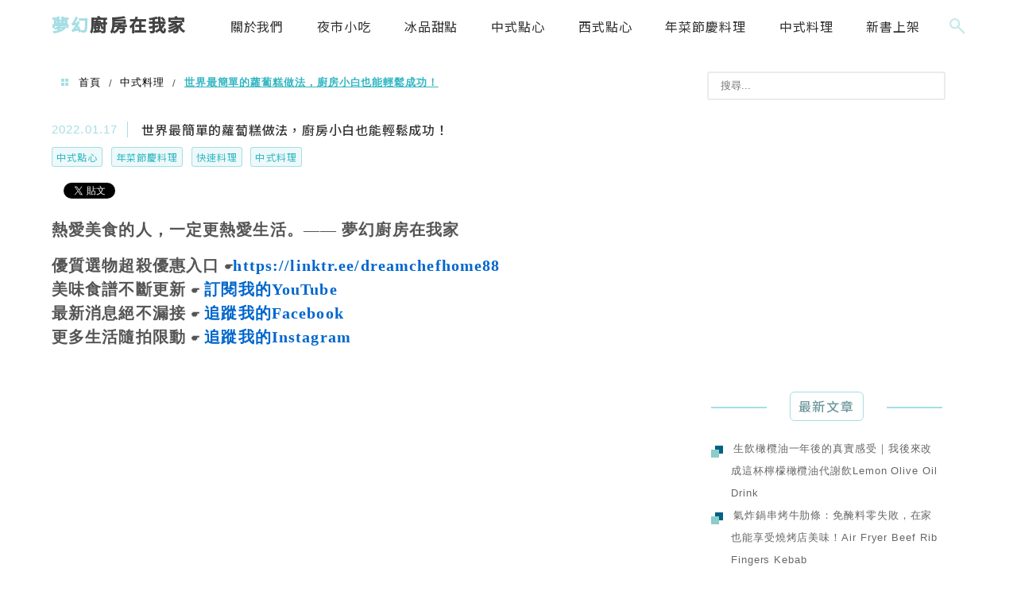

--- FILE ---
content_type: text/html; charset=UTF-8
request_url: https://dreamchefhome.com/%E6%9C%80%E7%B0%A1%E5%96%AE%E7%9A%84%E8%98%BF%E8%94%94%E7%B3%95/
body_size: 36667
content:
<!DOCTYPE html>
<!--[if IE 7 | IE 8]>
<html class="ie" lang="zh-TW"
 xmlns:fb="http://ogp.me/ns/fb#" prefix="og: https://ogp.me/ns#">
<![endif]-->
<!--[if !(IE 7) | !(IE 8)  ]><!-->
<html lang="zh-TW"
 xmlns:fb="http://ogp.me/ns/fb#" prefix="og: https://ogp.me/ns#" class="no-js">
<!--<![endif]-->

<head>
	<meta charset="UTF-8">
	<meta name="robots" content="all" />
	<meta name="author" content="夢幻廚房在我家" />
	<meta name="rating" content="general" />
	<meta name="viewport" content="width=device-width" />
	<link rel="profile" href="https://gmpg.org/xfn/11">
	<link rel="alternate" title="RSS 2.0 訂閱最新文章" href="https://dreamchefhome.com/feed/" />
	<link rel="pingback" href="https://dreamchefhome.com/xmlrpc.php">
	<!--[if lt IE 9]>
	<script src="//html5shiv.googlecode.com/svn/trunk/html5.js"></script>
	<![endif]-->
	<link rel='preload' href='https://dreamchefhome.com/wp-content/themes/achang-jinsha/css/style.min.css?ver=1706643739' as='style' />
<link rel='preload' href='https://dreamchefhome.com/wp-content/themes/achang-jinsha/css/minify/style.rwd.min.css?ver=1706643739' as='style' />
<link rel='preload' href='https://dreamchefhome.com/wp-content/themes/achang-jinsha/js/minify/rwd-menu.min.js?ver=1706643739' as='script' />
	<style>img:is([sizes="auto" i], [sizes^="auto," i]) { contain-intrinsic-size: 3000px 1500px }</style>
	
<!-- Search Engine Optimization by Rank Math PRO - https://rankmath.com/ -->
<title>世界最簡單的蘿蔔糕做法，廚房小白也能輕鬆成功！ - 夢幻廚房在我家</title>
<meta name="robots" content="follow, index, max-snippet:-1, max-video-preview:-1, max-image-preview:large"/>
<link rel="canonical" href="https://dreamchefhome.com/%e6%9c%80%e7%b0%a1%e5%96%ae%e7%9a%84%e8%98%bf%e8%94%94%e7%b3%95/" />
<meta property="og:locale" content="zh_TW" />
<meta property="og:type" content="article" />
<meta property="og:title" content="世界最簡單的蘿蔔糕做法，廚房小白也能輕鬆成功！ - 夢幻廚房在我家" />
<meta property="og:description" content="熱愛美食的人，一定更熱愛生活。—— 夢幻廚房在我家 優質選物超殺優惠入口 ☛https://linktr.ee [&hellip;]" />
<meta property="og:url" content="https://dreamchefhome.com/%e6%9c%80%e7%b0%a1%e5%96%ae%e7%9a%84%e8%98%bf%e8%94%94%e7%b3%95/" />
<meta property="og:site_name" content="夢幻廚房在我家" />
<meta property="article:tag" content="美味" />
<meta property="article:tag" content="蘿蔔絲煎餅" />
<meta property="article:tag" content="蘿蔔絲餅" />
<meta property="article:tag" content="蘿蔔乾" />
<meta property="article:tag" content="夢幻廚房在我家影音" />
<meta property="article:tag" content="醃漬蘿蔔" />
<meta property="article:tag" content="夢幻廚房" />
<meta property="article:tag" content="蘿蔔" />
<meta property="article:tag" content="米磨蘿蔔糕" />
<meta property="article:tag" content="白蘿蔔" />
<meta property="article:tag" content="台式蘿蔔糕" />
<meta property="article:tag" content="港式蘿蔔糕" />
<meta property="article:tag" content="蘿蔔糕" />
<meta property="article:tag" content="技巧" />
<meta property="article:tag" content="製作方法" />
<meta property="article:tag" content="自製" />
<meta property="article:tag" content="衛生" />
<meta property="article:tag" content="夢幻廚房在我家" />
<meta property="article:tag" content="食譜" />
<meta property="article:tag" content="美食" />
<meta property="article:tag" content="料理" />
<meta property="article:tag" content="快速料理" />
<meta property="article:section" content="中式點心" />
<meta property="og:updated_time" content="2022-06-16T17:54:47+08:00" />
<meta property="og:image" content="https://dreamchefhome.com/wp-content/uploads/20220117112846_62.jpg" />
<meta property="og:image:secure_url" content="https://dreamchefhome.com/wp-content/uploads/20220117112846_62.jpg" />
<meta property="og:image:width" content="1024" />
<meta property="og:image:height" content="575" />
<meta property="og:image:alt" content="世界最簡單的蘿蔔糕做法，廚房小白也能輕鬆成功！" />
<meta property="og:image:type" content="image/jpeg" />
<meta property="article:published_time" content="2022-01-17T11:29:10+08:00" />
<meta property="article:modified_time" content="2022-06-16T17:54:47+08:00" />
<meta name="twitter:card" content="summary_large_image" />
<meta name="twitter:title" content="世界最簡單的蘿蔔糕做法，廚房小白也能輕鬆成功！ - 夢幻廚房在我家" />
<meta name="twitter:description" content="熱愛美食的人，一定更熱愛生活。—— 夢幻廚房在我家 優質選物超殺優惠入口 ☛https://linktr.ee [&hellip;]" />
<meta name="twitter:image" content="https://dreamchefhome.com/wp-content/uploads/20220117112846_62.jpg" />
<script type="application/ld+json" class="rank-math-schema-pro">{"@context":"https://schema.org","@graph":[{"@type":["Person","Organization"],"@id":"https://dreamchefhome.com/#person","name":"dreamche"},{"@type":"WebSite","@id":"https://dreamchefhome.com/#website","url":"https://dreamchefhome.com","name":"dreamche","publisher":{"@id":"https://dreamchefhome.com/#person"},"inLanguage":"zh-TW"},{"@type":"ImageObject","@id":"https://dreamchefhome.com/wp-content/uploads/20220117112846_62.jpg","url":"https://dreamchefhome.com/wp-content/uploads/20220117112846_62.jpg","width":"1024","height":"575","inLanguage":"zh-TW"},{"@type":"BreadcrumbList","@id":"https://dreamchefhome.com/%e6%9c%80%e7%b0%a1%e5%96%ae%e7%9a%84%e8%98%bf%e8%94%94%e7%b3%95/#breadcrumb","itemListElement":[{"@type":"ListItem","position":"1","item":{"@id":"https://dreamchefhome.com/%e6%9c%80%e7%b0%a1%e5%96%ae%e7%9a%84%e8%98%bf%e8%94%94%e7%b3%95/","name":"\u4e16\u754c\u6700\u7c21\u55ae\u7684\u863f\u8514\u7cd5\u505a\u6cd5\uff0c\u5eda\u623f\u5c0f\u767d\u4e5f\u80fd\u8f15\u9b06\u6210\u529f\uff01"}}]},{"@type":"WebPage","@id":"https://dreamchefhome.com/%e6%9c%80%e7%b0%a1%e5%96%ae%e7%9a%84%e8%98%bf%e8%94%94%e7%b3%95/#webpage","url":"https://dreamchefhome.com/%e6%9c%80%e7%b0%a1%e5%96%ae%e7%9a%84%e8%98%bf%e8%94%94%e7%b3%95/","name":"\u4e16\u754c\u6700\u7c21\u55ae\u7684\u863f\u8514\u7cd5\u505a\u6cd5\uff0c\u5eda\u623f\u5c0f\u767d\u4e5f\u80fd\u8f15\u9b06\u6210\u529f\uff01 - \u5922\u5e7b\u5eda\u623f\u5728\u6211\u5bb6","datePublished":"2022-01-17T11:29:10+08:00","dateModified":"2022-06-16T17:54:47+08:00","isPartOf":{"@id":"https://dreamchefhome.com/#website"},"primaryImageOfPage":{"@id":"https://dreamchefhome.com/wp-content/uploads/20220117112846_62.jpg"},"inLanguage":"zh-TW","breadcrumb":{"@id":"https://dreamchefhome.com/%e6%9c%80%e7%b0%a1%e5%96%ae%e7%9a%84%e8%98%bf%e8%94%94%e7%b3%95/#breadcrumb"}},{"@type":"Person","@id":"https://dreamchefhome.com/author/mickey/","name":"\u9ec3 \u7c73\u5947","url":"https://dreamchefhome.com/author/mickey/","image":{"@type":"ImageObject","@id":"https://secure.gravatar.com/avatar/1f0bfbefa32dfe1a42199b26c7ae98160b2d0328a061a80be6bb7dc60b3fe75a?s=96&amp;d=mm&amp;r=g","url":"https://secure.gravatar.com/avatar/1f0bfbefa32dfe1a42199b26c7ae98160b2d0328a061a80be6bb7dc60b3fe75a?s=96&amp;d=mm&amp;r=g","caption":"\u9ec3 \u7c73\u5947","inLanguage":"zh-TW"}},{"@type":"BlogPosting","headline":"\u4e16\u754c\u6700\u7c21\u55ae\u7684\u863f\u8514\u7cd5\u505a\u6cd5\uff0c\u5eda\u623f\u5c0f\u767d\u4e5f\u80fd\u8f15\u9b06\u6210\u529f\uff01 - \u5922\u5e7b\u5eda\u623f\u5728\u6211\u5bb6","datePublished":"2022-01-17T11:29:10+08:00","dateModified":"2022-06-16T17:54:47+08:00","author":{"@id":"https://dreamchefhome.com/author/mickey/","name":"\u9ec3 \u7c73\u5947"},"publisher":{"@id":"https://dreamchefhome.com/#person"},"description":"\u71b1\u611b\u7f8e\u98df\u7684\u4eba\uff0c\u4e00\u5b9a\u66f4\u71b1\u611b\u751f\u6d3b\u3002\u2014\u2014 \u5922\u5e7b\u5eda\u623f\u5728\u6211\u5bb6","name":"\u4e16\u754c\u6700\u7c21\u55ae\u7684\u863f\u8514\u7cd5\u505a\u6cd5\uff0c\u5eda\u623f\u5c0f\u767d\u4e5f\u80fd\u8f15\u9b06\u6210\u529f\uff01 - \u5922\u5e7b\u5eda\u623f\u5728\u6211\u5bb6","@id":"https://dreamchefhome.com/%e6%9c%80%e7%b0%a1%e5%96%ae%e7%9a%84%e8%98%bf%e8%94%94%e7%b3%95/#richSnippet","isPartOf":{"@id":"https://dreamchefhome.com/%e6%9c%80%e7%b0%a1%e5%96%ae%e7%9a%84%e8%98%bf%e8%94%94%e7%b3%95/#webpage"},"image":{"@id":"https://dreamchefhome.com/wp-content/uploads/20220117112846_62.jpg"},"inLanguage":"zh-TW","mainEntityOfPage":{"@id":"https://dreamchefhome.com/%e6%9c%80%e7%b0%a1%e5%96%ae%e7%9a%84%e8%98%bf%e8%94%94%e7%b3%95/#webpage"}}]}</script>
<!-- /Rank Math WordPress SEO plugin -->

<link rel='dns-prefetch' href='//stats.wp.com' />
<link rel='dns-prefetch' href='//maxcdn.bootstrapcdn.com' />
<script type="text/javascript">
/* <![CDATA[ */
window._wpemojiSettings = {"baseUrl":"https:\/\/s.w.org\/images\/core\/emoji\/16.0.1\/72x72\/","ext":".png","svgUrl":"https:\/\/s.w.org\/images\/core\/emoji\/16.0.1\/svg\/","svgExt":".svg","source":{"concatemoji":"https:\/\/dreamchefhome.com\/wp-includes\/js\/wp-emoji-release.min.js?ver=6.8.3"}};
/*! This file is auto-generated */
!function(s,n){var o,i,e;function c(e){try{var t={supportTests:e,timestamp:(new Date).valueOf()};sessionStorage.setItem(o,JSON.stringify(t))}catch(e){}}function p(e,t,n){e.clearRect(0,0,e.canvas.width,e.canvas.height),e.fillText(t,0,0);var t=new Uint32Array(e.getImageData(0,0,e.canvas.width,e.canvas.height).data),a=(e.clearRect(0,0,e.canvas.width,e.canvas.height),e.fillText(n,0,0),new Uint32Array(e.getImageData(0,0,e.canvas.width,e.canvas.height).data));return t.every(function(e,t){return e===a[t]})}function u(e,t){e.clearRect(0,0,e.canvas.width,e.canvas.height),e.fillText(t,0,0);for(var n=e.getImageData(16,16,1,1),a=0;a<n.data.length;a++)if(0!==n.data[a])return!1;return!0}function f(e,t,n,a){switch(t){case"flag":return n(e,"\ud83c\udff3\ufe0f\u200d\u26a7\ufe0f","\ud83c\udff3\ufe0f\u200b\u26a7\ufe0f")?!1:!n(e,"\ud83c\udde8\ud83c\uddf6","\ud83c\udde8\u200b\ud83c\uddf6")&&!n(e,"\ud83c\udff4\udb40\udc67\udb40\udc62\udb40\udc65\udb40\udc6e\udb40\udc67\udb40\udc7f","\ud83c\udff4\u200b\udb40\udc67\u200b\udb40\udc62\u200b\udb40\udc65\u200b\udb40\udc6e\u200b\udb40\udc67\u200b\udb40\udc7f");case"emoji":return!a(e,"\ud83e\udedf")}return!1}function g(e,t,n,a){var r="undefined"!=typeof WorkerGlobalScope&&self instanceof WorkerGlobalScope?new OffscreenCanvas(300,150):s.createElement("canvas"),o=r.getContext("2d",{willReadFrequently:!0}),i=(o.textBaseline="top",o.font="600 32px Arial",{});return e.forEach(function(e){i[e]=t(o,e,n,a)}),i}function t(e){var t=s.createElement("script");t.src=e,t.defer=!0,s.head.appendChild(t)}"undefined"!=typeof Promise&&(o="wpEmojiSettingsSupports",i=["flag","emoji"],n.supports={everything:!0,everythingExceptFlag:!0},e=new Promise(function(e){s.addEventListener("DOMContentLoaded",e,{once:!0})}),new Promise(function(t){var n=function(){try{var e=JSON.parse(sessionStorage.getItem(o));if("object"==typeof e&&"number"==typeof e.timestamp&&(new Date).valueOf()<e.timestamp+604800&&"object"==typeof e.supportTests)return e.supportTests}catch(e){}return null}();if(!n){if("undefined"!=typeof Worker&&"undefined"!=typeof OffscreenCanvas&&"undefined"!=typeof URL&&URL.createObjectURL&&"undefined"!=typeof Blob)try{var e="postMessage("+g.toString()+"("+[JSON.stringify(i),f.toString(),p.toString(),u.toString()].join(",")+"));",a=new Blob([e],{type:"text/javascript"}),r=new Worker(URL.createObjectURL(a),{name:"wpTestEmojiSupports"});return void(r.onmessage=function(e){c(n=e.data),r.terminate(),t(n)})}catch(e){}c(n=g(i,f,p,u))}t(n)}).then(function(e){for(var t in e)n.supports[t]=e[t],n.supports.everything=n.supports.everything&&n.supports[t],"flag"!==t&&(n.supports.everythingExceptFlag=n.supports.everythingExceptFlag&&n.supports[t]);n.supports.everythingExceptFlag=n.supports.everythingExceptFlag&&!n.supports.flag,n.DOMReady=!1,n.readyCallback=function(){n.DOMReady=!0}}).then(function(){return e}).then(function(){var e;n.supports.everything||(n.readyCallback(),(e=n.source||{}).concatemoji?t(e.concatemoji):e.wpemoji&&e.twemoji&&(t(e.twemoji),t(e.wpemoji)))}))}((window,document),window._wpemojiSettings);
/* ]]> */
</script>

<link rel='stylesheet' id='jetpack_related-posts-css' href='https://dreamchefhome.com/wp-content/plugins/jetpack/modules/related-posts/related-posts.css?ver=20240116' type='text/css' media='all' />
<link rel='stylesheet' id='sbi_styles-css' href='https://dreamchefhome.com/wp-content/plugins/instagram-feed/css/sbi-styles.min.css?ver=6.10.0' type='text/css' media='all' />
<style id='wp-emoji-styles-inline-css' type='text/css'>

	img.wp-smiley, img.emoji {
		display: inline !important;
		border: none !important;
		box-shadow: none !important;
		height: 1em !important;
		width: 1em !important;
		margin: 0 0.07em !important;
		vertical-align: -0.1em !important;
		background: none !important;
		padding: 0 !important;
	}
</style>
<link rel='stylesheet' id='wp-block-library-css' href='https://dreamchefhome.com/wp-includes/css/dist/block-library/style.min.css?ver=6.8.3' type='text/css' media='all' />
<style id='classic-theme-styles-inline-css' type='text/css'>
/*! This file is auto-generated */
.wp-block-button__link{color:#fff;background-color:#32373c;border-radius:9999px;box-shadow:none;text-decoration:none;padding:calc(.667em + 2px) calc(1.333em + 2px);font-size:1.125em}.wp-block-file__button{background:#32373c;color:#fff;text-decoration:none}
</style>
<style id='achang-pencil-box-style-box-style-inline-css' type='text/css'>
.apb-highlighter-highlight{background:linear-gradient(to top,var(--apb-highlighter-color,#fff59d) 60%,transparent 60%);padding:2px 4px}.apb-highlighter-highlight,.apb-highlighter-line{border-radius:2px;-webkit-box-decoration-break:clone;box-decoration-break:clone;display:inline}.apb-highlighter-line{background:linear-gradient(transparent 40%,hsla(0,0%,100%,0) 40%,var(--apb-highlighter-color,#ccff90) 50%,transparent 70%);padding:3px 6px}.apb-underline{background:transparent;-webkit-box-decoration-break:clone;box-decoration-break:clone;display:inline;padding-bottom:2px;text-decoration:none}.apb-underline-normal{border-bottom:2px solid var(--apb-underline-color,red);padding-bottom:3px}.apb-underline-wavy{text-decoration-color:var(--apb-underline-color,red);text-decoration-line:underline;-webkit-text-decoration-skip-ink:none;text-decoration-skip-ink:none;text-decoration-style:wavy;text-decoration-thickness:2px;text-underline-offset:3px}.apb-underline-dashed{border-bottom:2px dashed var(--apb-underline-color,red);padding-bottom:3px}.apb-underline-crayon{background:linear-gradient(transparent 40%,hsla(0,0%,100%,0) 40%,var(--apb-underline-color,red) 90%,transparent 95%);border-radius:3px;padding:3px 6px;position:relative}.apb-font-size{display:inline}.apb-style-box{margin:1em 0;position:relative}.apb-style-box .apb-box-title{align-items:center;color:var(--apb-title-color,inherit);display:flex;font-size:var(--apb-title-font-size,1.2em);font-weight:700}.apb-style-box .apb-box-title .apb-title-icon{font-size:1em;margin-right:10px}.apb-style-box .apb-box-title .apb-title-text{flex-grow:1}.apb-style-box .apb-box-content>:first-child{margin-top:0}.apb-style-box .apb-box-content>:last-child{margin-bottom:0}.apb-layout-info{border-color:var(--apb-box-color,#ddd);border-radius:4px;border-style:var(--apb-border-line-style,solid);border-width:var(--apb-border-width,2px)}.apb-layout-info .apb-box-title{background-color:var(--apb-box-color,#ddd);color:var(--apb-title-color,#333);padding:10px 15px}.apb-layout-info .apb-box-content{background-color:#fff;padding:15px}.apb-layout-alert{border:1px solid transparent;border-radius:.375rem;padding:1rem}.apb-layout-alert .apb-box-content,.apb-layout-alert .apb-box-title{background:transparent;padding:0}.apb-layout-alert .apb-box-title{margin-bottom:.5rem}.apb-layout-alert.apb-alert-type-custom{background-color:var(--apb-box-color,#cfe2ff);border-color:var(--apb-border-color,#9ec5fe);border-style:var(--apb-border-line-style,solid);border-width:var(--apb-border-width,1px);color:var(--apb-title-color,#333)}.apb-layout-alert.apb-alert-type-custom .apb-box-title{color:var(--apb-title-color,#333)}.apb-layout-alert.apb-alert-type-info{background-color:#cfe2ff;border-color:#9ec5fe;color:#0a58ca}.apb-layout-alert.apb-alert-type-info .apb-box-title{color:var(--apb-title-color,#0a58ca)}.apb-layout-alert.apb-alert-type-success{background-color:#d1e7dd;border-color:#a3cfbb;color:#146c43}.apb-layout-alert.apb-alert-type-success .apb-box-title{color:var(--apb-title-color,#146c43)}.apb-layout-alert.apb-alert-type-warning{background-color:#fff3cd;border-color:#ffecb5;color:#664d03}.apb-layout-alert.apb-alert-type-warning .apb-box-title{color:var(--apb-title-color,#664d03)}.apb-layout-alert.apb-alert-type-danger{background-color:#f8d7da;border-color:#f1aeb5;color:#842029}.apb-layout-alert.apb-alert-type-danger .apb-box-title{color:var(--apb-title-color,#842029)}.apb-layout-morandi-alert{background-color:var(--apb-box-color,#f7f4eb);border:1px solid var(--apb-box-color,#f7f4eb);border-left:var(--apb-border-width,4px) solid var(--apb-border-color,#d9d2c6);border-radius:.375rem;box-shadow:0 1px 2px 0 rgba(0,0,0,.05);padding:1rem}.apb-layout-morandi-alert .apb-box-title{background:transparent;color:var(--apb-title-color,#2d3748);font-size:var(--apb-title-font-size,1em);font-weight:700;margin-bottom:.25rem;padding:0}.apb-layout-morandi-alert .apb-box-content{background:transparent;color:#4a5568;padding:0}.apb-layout-centered-title{background-color:#fff;border-color:var(--apb-box-color,#ddd);border-radius:4px;border-style:var(--apb-border-line-style,solid);border-width:var(--apb-border-width,2px);margin-top:1.5em;padding:25px 15px 15px;position:relative}.apb-layout-centered-title .apb-box-title{background:var(--apb-title-bg-color,#fff);color:var(--apb-title-color,var(--apb-box-color,#333));left:20px;padding:0 10px;position:absolute;top:-.8em}.apb-layout-centered-title .apb-box-content{background:transparent;padding:0}.wp-block-achang-pencil-box-code-box{border-radius:8px;box-shadow:0 2px 8px rgba(0,0,0,.1);font-family:Consolas,Monaco,Courier New,monospace;margin:1.5em 0;overflow:hidden;position:relative}.wp-block-achang-pencil-box-code-box .apb-code-box-header{align-items:center;border-bottom:1px solid;display:flex;font-size:13px;font-weight:500;justify-content:space-between;padding:12px 16px;position:relative}.wp-block-achang-pencil-box-code-box .apb-code-box-header .apb-code-language{font-family:-apple-system,BlinkMacSystemFont,Segoe UI,Roboto,sans-serif}.wp-block-achang-pencil-box-code-box .apb-code-content-wrapper{background:transparent;display:flex;max-height:500px;overflow:hidden;position:relative}.wp-block-achang-pencil-box-code-box .apb-line-numbers{border-right:1px solid;flex-shrink:0;font-size:14px;line-height:1.5;min-width:50px;overflow-y:auto;padding:16px 8px;text-align:right;-webkit-user-select:none;-moz-user-select:none;user-select:none;-ms-overflow-style:none;position:relative;scrollbar-width:none;z-index:1}.wp-block-achang-pencil-box-code-box .apb-line-numbers::-webkit-scrollbar{display:none}.wp-block-achang-pencil-box-code-box .apb-line-numbers .apb-line-number{display:block;line-height:1.5;white-space:nowrap}.wp-block-achang-pencil-box-code-box .apb-code-box-content{background:transparent;flex:1;font-size:14px;line-height:1.5;margin:0;min-width:0;overflow:auto;padding:16px;position:relative;white-space:pre!important;z-index:0}.wp-block-achang-pencil-box-code-box .apb-code-box-content code{background:transparent;border:none;display:block;font-family:inherit;font-size:inherit;line-height:inherit;margin:0;overflow-wrap:normal!important;padding:0;white-space:pre!important;word-break:normal!important}.wp-block-achang-pencil-box-code-box .apb-code-box-content code .token{display:inline}.wp-block-achang-pencil-box-code-box .apb-copy-button{background:transparent;border:1px solid;border-radius:4px;cursor:pointer;font-family:-apple-system,BlinkMacSystemFont,Segoe UI,Roboto,sans-serif;font-size:12px;padding:6px 12px;transition:all .2s ease}.wp-block-achang-pencil-box-code-box .apb-copy-button:hover{opacity:.8}.wp-block-achang-pencil-box-code-box .apb-copy-button:active{transform:scale(.95)}.wp-block-achang-pencil-box-code-box .apb-copy-button.apb-copy-success{animation:copySuccess .6s ease;background-color:#d4edda!important;border-color:#28a745!important;color:#155724!important}.wp-block-achang-pencil-box-code-box .apb-copy-button.apb-copy-error{animation:copyError .6s ease;background-color:#f8d7da!important;border-color:#dc3545!important;color:#721c24!important}.wp-block-achang-pencil-box-code-box .apb-copy-button-standalone{position:absolute;right:12px;top:12px;z-index:1}.apb-code-style-style-1{background:#f8f9fa;border:1px solid #e9ecef}.apb-code-style-style-1 .apb-code-box-header{background:#fff;border-bottom-color:#dee2e6;color:#495057}.apb-code-style-style-1 .apb-line-numbers{background:#f1f3f4;border-right-color:#dee2e6;color:#6c757d}.apb-code-style-style-1 .apb-code-box-content{background:#fff;color:#212529;text-shadow:none}.apb-code-style-style-1 .apb-code-box-content code[class*=language-]{text-shadow:none}.apb-code-style-style-1 .apb-copy-button{background:hsla(0,0%,100%,.8);border-color:#6c757d;color:#495057}.apb-code-style-style-1 .apb-copy-button:hover{background:#f8f9fa;border-color:#495057}.apb-code-style-style-1 .apb-copy-button.apb-copy-success{background:#d4edda;border-color:#28a745;color:#155724}.apb-code-style-style-1 .apb-copy-button.apb-copy-error{background:#f8d7da;border-color:#dc3545;color:#721c24}.apb-code-style-style-1 code .token.cdata,.apb-code-style-style-1 code .token.comment,.apb-code-style-style-1 code .token.doctype,.apb-code-style-style-1 code .token.prolog{color:#5a6b73}.apb-code-style-style-1 code .token.punctuation{color:#666}.apb-code-style-style-1 code .token.boolean,.apb-code-style-style-1 code .token.constant,.apb-code-style-style-1 code .token.deleted,.apb-code-style-style-1 code .token.number,.apb-code-style-style-1 code .token.property,.apb-code-style-style-1 code .token.symbol,.apb-code-style-style-1 code .token.tag{color:#d73a49}.apb-code-style-style-1 code .token.attr-name,.apb-code-style-style-1 code .token.builtin,.apb-code-style-style-1 code .token.char,.apb-code-style-style-1 code .token.inserted,.apb-code-style-style-1 code .token.selector,.apb-code-style-style-1 code .token.string{color:#22863a}.apb-code-style-style-1 code .token.entity,.apb-code-style-style-1 code .token.operator,.apb-code-style-style-1 code .token.url{color:#6f42c1}.apb-code-style-style-1 code .token.atrule,.apb-code-style-style-1 code .token.attr-value,.apb-code-style-style-1 code .token.keyword{color:#005cc5}.apb-code-style-style-1 code .token.class-name,.apb-code-style-style-1 code .token.function{color:#6f42c1}.apb-code-style-style-1 code .token.important,.apb-code-style-style-1 code .token.regex,.apb-code-style-style-1 code .token.variable{color:#e36209}.apb-code-style-style-2{background:#1e1e1e;border:1px solid #333}.apb-code-style-style-2 .apb-code-box-header{background:#2d2d30;border-bottom-color:#3e3e42;color:#ccc}.apb-code-style-style-2 .apb-line-numbers{background:#252526;border-right-color:#3e3e42;color:#858585}.apb-code-style-style-2 .apb-code-box-content{background:#1e1e1e;color:#f0f0f0}.apb-code-style-style-2 .apb-copy-button{background:rgba(45,45,48,.8);border-color:#6c6c6c;color:#ccc}.apb-code-style-style-2 .apb-copy-button:hover{background:#3e3e42;border-color:#ccc}.apb-code-style-style-2 .apb-copy-button.apb-copy-success{background:#0e5132;border-color:#28a745;color:#d4edda}.apb-code-style-style-2 .apb-copy-button.apb-copy-error{background:#58151c;border-color:#dc3545;color:#f8d7da}.apb-code-style-style-2 code .token.cdata,.apb-code-style-style-2 code .token.comment,.apb-code-style-style-2 code .token.doctype,.apb-code-style-style-2 code .token.prolog{color:#6a9955}.apb-code-style-style-2 code .token.punctuation{color:#d4d4d4}.apb-code-style-style-2 code .token.boolean,.apb-code-style-style-2 code .token.constant,.apb-code-style-style-2 code .token.deleted,.apb-code-style-style-2 code .token.number,.apb-code-style-style-2 code .token.property,.apb-code-style-style-2 code .token.symbol,.apb-code-style-style-2 code .token.tag{color:#b5cea8}.apb-code-style-style-2 code .token.attr-name,.apb-code-style-style-2 code .token.builtin,.apb-code-style-style-2 code .token.char,.apb-code-style-style-2 code .token.inserted,.apb-code-style-style-2 code .token.selector,.apb-code-style-style-2 code .token.string{color:#ce9178}.apb-code-style-style-2 code .token.entity,.apb-code-style-style-2 code .token.operator,.apb-code-style-style-2 code .token.url{color:#d4d4d4}.apb-code-style-style-2 code .token.atrule,.apb-code-style-style-2 code .token.attr-value,.apb-code-style-style-2 code .token.keyword{color:#569cd6}.apb-code-style-style-2 code .token.class-name,.apb-code-style-style-2 code .token.function{color:#dcdcaa}.apb-code-style-style-2 code .token.important,.apb-code-style-style-2 code .token.regex,.apb-code-style-style-2 code .token.variable{color:#ff8c00}@keyframes copySuccess{0%{transform:scale(1)}50%{background-color:#28a745;color:#fff;transform:scale(1.1)}to{transform:scale(1)}}@keyframes copyError{0%{transform:translateX(0)}25%{transform:translateX(-5px)}75%{transform:translateX(5px)}to{transform:translateX(0)}}@media(max-width:768px){.wp-block-achang-pencil-box-code-box .apb-code-box-header{font-size:12px;padding:10px 12px}.wp-block-achang-pencil-box-code-box .apb-line-numbers{font-size:11px;min-width:35px;padding:12px 6px}.wp-block-achang-pencil-box-code-box .apb-code-box-content{font-size:13px;padding:12px}.wp-block-achang-pencil-box-code-box .apb-copy-button{font-size:11px;padding:4px 8px}}@media print{.wp-block-achang-pencil-box-code-box{border:1px solid #000;box-shadow:none}.wp-block-achang-pencil-box-code-box .apb-copy-button{display:none}.wp-block-achang-pencil-box-code-box .apb-code-content-wrapper{max-height:none;overflow:visible}}

</style>
<link rel='stylesheet' id='quads-style-css-css' href='https://dreamchefhome.com/wp-content/plugins/quick-adsense-reloaded/includes/gutenberg/dist/blocks.style.build.css?ver=2.0.98.1' type='text/css' media='all' />
<link rel='stylesheet' id='mediaelement-css' href='https://dreamchefhome.com/wp-includes/js/mediaelement/mediaelementplayer-legacy.min.css?ver=4.2.17' type='text/css' media='all' />
<link rel='stylesheet' id='wp-mediaelement-css' href='https://dreamchefhome.com/wp-includes/js/mediaelement/wp-mediaelement.min.css?ver=6.8.3' type='text/css' media='all' />
<style id='jetpack-sharing-buttons-style-inline-css' type='text/css'>
.jetpack-sharing-buttons__services-list{display:flex;flex-direction:row;flex-wrap:wrap;gap:0;list-style-type:none;margin:5px;padding:0}.jetpack-sharing-buttons__services-list.has-small-icon-size{font-size:12px}.jetpack-sharing-buttons__services-list.has-normal-icon-size{font-size:16px}.jetpack-sharing-buttons__services-list.has-large-icon-size{font-size:24px}.jetpack-sharing-buttons__services-list.has-huge-icon-size{font-size:36px}@media print{.jetpack-sharing-buttons__services-list{display:none!important}}.editor-styles-wrapper .wp-block-jetpack-sharing-buttons{gap:0;padding-inline-start:0}ul.jetpack-sharing-buttons__services-list.has-background{padding:1.25em 2.375em}
</style>
<style id='global-styles-inline-css' type='text/css'>
:root{--wp--preset--aspect-ratio--square: 1;--wp--preset--aspect-ratio--4-3: 4/3;--wp--preset--aspect-ratio--3-4: 3/4;--wp--preset--aspect-ratio--3-2: 3/2;--wp--preset--aspect-ratio--2-3: 2/3;--wp--preset--aspect-ratio--16-9: 16/9;--wp--preset--aspect-ratio--9-16: 9/16;--wp--preset--color--black: #000000;--wp--preset--color--cyan-bluish-gray: #abb8c3;--wp--preset--color--white: #ffffff;--wp--preset--color--pale-pink: #f78da7;--wp--preset--color--vivid-red: #cf2e2e;--wp--preset--color--luminous-vivid-orange: #ff6900;--wp--preset--color--luminous-vivid-amber: #fcb900;--wp--preset--color--light-green-cyan: #7bdcb5;--wp--preset--color--vivid-green-cyan: #00d084;--wp--preset--color--pale-cyan-blue: #8ed1fc;--wp--preset--color--vivid-cyan-blue: #0693e3;--wp--preset--color--vivid-purple: #9b51e0;--wp--preset--gradient--vivid-cyan-blue-to-vivid-purple: linear-gradient(135deg,rgba(6,147,227,1) 0%,rgb(155,81,224) 100%);--wp--preset--gradient--light-green-cyan-to-vivid-green-cyan: linear-gradient(135deg,rgb(122,220,180) 0%,rgb(0,208,130) 100%);--wp--preset--gradient--luminous-vivid-amber-to-luminous-vivid-orange: linear-gradient(135deg,rgba(252,185,0,1) 0%,rgba(255,105,0,1) 100%);--wp--preset--gradient--luminous-vivid-orange-to-vivid-red: linear-gradient(135deg,rgba(255,105,0,1) 0%,rgb(207,46,46) 100%);--wp--preset--gradient--very-light-gray-to-cyan-bluish-gray: linear-gradient(135deg,rgb(238,238,238) 0%,rgb(169,184,195) 100%);--wp--preset--gradient--cool-to-warm-spectrum: linear-gradient(135deg,rgb(74,234,220) 0%,rgb(151,120,209) 20%,rgb(207,42,186) 40%,rgb(238,44,130) 60%,rgb(251,105,98) 80%,rgb(254,248,76) 100%);--wp--preset--gradient--blush-light-purple: linear-gradient(135deg,rgb(255,206,236) 0%,rgb(152,150,240) 100%);--wp--preset--gradient--blush-bordeaux: linear-gradient(135deg,rgb(254,205,165) 0%,rgb(254,45,45) 50%,rgb(107,0,62) 100%);--wp--preset--gradient--luminous-dusk: linear-gradient(135deg,rgb(255,203,112) 0%,rgb(199,81,192) 50%,rgb(65,88,208) 100%);--wp--preset--gradient--pale-ocean: linear-gradient(135deg,rgb(255,245,203) 0%,rgb(182,227,212) 50%,rgb(51,167,181) 100%);--wp--preset--gradient--electric-grass: linear-gradient(135deg,rgb(202,248,128) 0%,rgb(113,206,126) 100%);--wp--preset--gradient--midnight: linear-gradient(135deg,rgb(2,3,129) 0%,rgb(40,116,252) 100%);--wp--preset--font-size--small: 13px;--wp--preset--font-size--medium: 20px;--wp--preset--font-size--large: 36px;--wp--preset--font-size--x-large: 42px;--wp--preset--spacing--20: 0.44rem;--wp--preset--spacing--30: 0.67rem;--wp--preset--spacing--40: 1rem;--wp--preset--spacing--50: 1.5rem;--wp--preset--spacing--60: 2.25rem;--wp--preset--spacing--70: 3.38rem;--wp--preset--spacing--80: 5.06rem;--wp--preset--shadow--natural: 6px 6px 9px rgba(0, 0, 0, 0.2);--wp--preset--shadow--deep: 12px 12px 50px rgba(0, 0, 0, 0.4);--wp--preset--shadow--sharp: 6px 6px 0px rgba(0, 0, 0, 0.2);--wp--preset--shadow--outlined: 6px 6px 0px -3px rgba(255, 255, 255, 1), 6px 6px rgba(0, 0, 0, 1);--wp--preset--shadow--crisp: 6px 6px 0px rgba(0, 0, 0, 1);}:where(.is-layout-flex){gap: 0.5em;}:where(.is-layout-grid){gap: 0.5em;}body .is-layout-flex{display: flex;}.is-layout-flex{flex-wrap: wrap;align-items: center;}.is-layout-flex > :is(*, div){margin: 0;}body .is-layout-grid{display: grid;}.is-layout-grid > :is(*, div){margin: 0;}:where(.wp-block-columns.is-layout-flex){gap: 2em;}:where(.wp-block-columns.is-layout-grid){gap: 2em;}:where(.wp-block-post-template.is-layout-flex){gap: 1.25em;}:where(.wp-block-post-template.is-layout-grid){gap: 1.25em;}.has-black-color{color: var(--wp--preset--color--black) !important;}.has-cyan-bluish-gray-color{color: var(--wp--preset--color--cyan-bluish-gray) !important;}.has-white-color{color: var(--wp--preset--color--white) !important;}.has-pale-pink-color{color: var(--wp--preset--color--pale-pink) !important;}.has-vivid-red-color{color: var(--wp--preset--color--vivid-red) !important;}.has-luminous-vivid-orange-color{color: var(--wp--preset--color--luminous-vivid-orange) !important;}.has-luminous-vivid-amber-color{color: var(--wp--preset--color--luminous-vivid-amber) !important;}.has-light-green-cyan-color{color: var(--wp--preset--color--light-green-cyan) !important;}.has-vivid-green-cyan-color{color: var(--wp--preset--color--vivid-green-cyan) !important;}.has-pale-cyan-blue-color{color: var(--wp--preset--color--pale-cyan-blue) !important;}.has-vivid-cyan-blue-color{color: var(--wp--preset--color--vivid-cyan-blue) !important;}.has-vivid-purple-color{color: var(--wp--preset--color--vivid-purple) !important;}.has-black-background-color{background-color: var(--wp--preset--color--black) !important;}.has-cyan-bluish-gray-background-color{background-color: var(--wp--preset--color--cyan-bluish-gray) !important;}.has-white-background-color{background-color: var(--wp--preset--color--white) !important;}.has-pale-pink-background-color{background-color: var(--wp--preset--color--pale-pink) !important;}.has-vivid-red-background-color{background-color: var(--wp--preset--color--vivid-red) !important;}.has-luminous-vivid-orange-background-color{background-color: var(--wp--preset--color--luminous-vivid-orange) !important;}.has-luminous-vivid-amber-background-color{background-color: var(--wp--preset--color--luminous-vivid-amber) !important;}.has-light-green-cyan-background-color{background-color: var(--wp--preset--color--light-green-cyan) !important;}.has-vivid-green-cyan-background-color{background-color: var(--wp--preset--color--vivid-green-cyan) !important;}.has-pale-cyan-blue-background-color{background-color: var(--wp--preset--color--pale-cyan-blue) !important;}.has-vivid-cyan-blue-background-color{background-color: var(--wp--preset--color--vivid-cyan-blue) !important;}.has-vivid-purple-background-color{background-color: var(--wp--preset--color--vivid-purple) !important;}.has-black-border-color{border-color: var(--wp--preset--color--black) !important;}.has-cyan-bluish-gray-border-color{border-color: var(--wp--preset--color--cyan-bluish-gray) !important;}.has-white-border-color{border-color: var(--wp--preset--color--white) !important;}.has-pale-pink-border-color{border-color: var(--wp--preset--color--pale-pink) !important;}.has-vivid-red-border-color{border-color: var(--wp--preset--color--vivid-red) !important;}.has-luminous-vivid-orange-border-color{border-color: var(--wp--preset--color--luminous-vivid-orange) !important;}.has-luminous-vivid-amber-border-color{border-color: var(--wp--preset--color--luminous-vivid-amber) !important;}.has-light-green-cyan-border-color{border-color: var(--wp--preset--color--light-green-cyan) !important;}.has-vivid-green-cyan-border-color{border-color: var(--wp--preset--color--vivid-green-cyan) !important;}.has-pale-cyan-blue-border-color{border-color: var(--wp--preset--color--pale-cyan-blue) !important;}.has-vivid-cyan-blue-border-color{border-color: var(--wp--preset--color--vivid-cyan-blue) !important;}.has-vivid-purple-border-color{border-color: var(--wp--preset--color--vivid-purple) !important;}.has-vivid-cyan-blue-to-vivid-purple-gradient-background{background: var(--wp--preset--gradient--vivid-cyan-blue-to-vivid-purple) !important;}.has-light-green-cyan-to-vivid-green-cyan-gradient-background{background: var(--wp--preset--gradient--light-green-cyan-to-vivid-green-cyan) !important;}.has-luminous-vivid-amber-to-luminous-vivid-orange-gradient-background{background: var(--wp--preset--gradient--luminous-vivid-amber-to-luminous-vivid-orange) !important;}.has-luminous-vivid-orange-to-vivid-red-gradient-background{background: var(--wp--preset--gradient--luminous-vivid-orange-to-vivid-red) !important;}.has-very-light-gray-to-cyan-bluish-gray-gradient-background{background: var(--wp--preset--gradient--very-light-gray-to-cyan-bluish-gray) !important;}.has-cool-to-warm-spectrum-gradient-background{background: var(--wp--preset--gradient--cool-to-warm-spectrum) !important;}.has-blush-light-purple-gradient-background{background: var(--wp--preset--gradient--blush-light-purple) !important;}.has-blush-bordeaux-gradient-background{background: var(--wp--preset--gradient--blush-bordeaux) !important;}.has-luminous-dusk-gradient-background{background: var(--wp--preset--gradient--luminous-dusk) !important;}.has-pale-ocean-gradient-background{background: var(--wp--preset--gradient--pale-ocean) !important;}.has-electric-grass-gradient-background{background: var(--wp--preset--gradient--electric-grass) !important;}.has-midnight-gradient-background{background: var(--wp--preset--gradient--midnight) !important;}.has-small-font-size{font-size: var(--wp--preset--font-size--small) !important;}.has-medium-font-size{font-size: var(--wp--preset--font-size--medium) !important;}.has-large-font-size{font-size: var(--wp--preset--font-size--large) !important;}.has-x-large-font-size{font-size: var(--wp--preset--font-size--x-large) !important;}
:where(.wp-block-post-template.is-layout-flex){gap: 1.25em;}:where(.wp-block-post-template.is-layout-grid){gap: 1.25em;}
:where(.wp-block-columns.is-layout-flex){gap: 2em;}:where(.wp-block-columns.is-layout-grid){gap: 2em;}
:root :where(.wp-block-pullquote){font-size: 1.5em;line-height: 1.6;}
</style>
<link rel='stylesheet' id='achang-ft-btn-css' href='https://dreamchefhome.com/wp-content/plugins/achang-ft-btn/css/style.css?ver=1764059343' type='text/css' media='all' />
<link rel='stylesheet' id='achang-pencil-box-css' href='https://dreamchefhome.com/wp-content/plugins/achang-pencil-box/public/css/achang-pencil-box-public.css?ver=1.9.3.1756798026.2.2.9.1' type='text/css' media='all' />
<link rel='stylesheet' id='achang-addqa-css' href='https://dreamchefhome.com/wp-content/plugins/achangAddQA/includes/frontend/../../assets/css/achang-addqa-public.css?ver=3.0.1.3' type='text/css' media='all' />
<style id='achang-addqa-inline-css' type='text/css'>

            .achang-addqa-title {
                font-size: 24px;
                color: #303030;
                line-height: 1.4;
            }
            .achang-addqa-item {
                border: none;
                background: transparent;
            }

            .achang-addqa-question {
                background-color: #78bfbe;
                color: #ffffff;
                font-size: 22px;
                line-height: 26px;
                border-radius: 0px 0px 0px 0px;
                border: none;
                /* 當展開且有 answer 接續時，可能需要調整底部邊框或圓角，這裡保持獨立設定 */
            }
            .achang-addqa-question:hover {
                filter: brightness(110%);
            }
            
            .achang-addqa-answer {
                background-color: #ff8282;
                color: #ffffff;
                font-size: 20px;
                line-height: 22px;
                border-radius: 0px 0px 0px 0px;
                border: none;
                /* 避免雙重邊框：如果 Question 有下邊框，Answer 有上邊框。
                   通常 Answer 會設 margin-top: -border-width 來重疊，或者隱藏上邊框。
                   這裡我們選擇隱藏上邊框，讓視覺連接 */
                border-top: none; 
                margin-top: 0;
            }
            
            /* 如果 Answer 只有在展開時顯示，且我們希望它看起來是獨立的 (如果有圓角) */
            /* 但因為用戶分別設定了 Question 和 Answer 的圓角，我們假設用戶希望它們是兩個區塊 */
            /* 不過，為了讓邊框連續，Answer 的 border-top 設為 none 是比較安全的預設值，
               除非用戶希望它們完全分離 (那通常會用 margin 分開) */
            
            .achang-addqa-icon {
                color: #ffffff;
            }
        
</style>
<link rel='stylesheet' id='wpa-css-css' href='https://dreamchefhome.com/wp-content/plugins/honeypot/includes/css/wpa.css?ver=2.3.04' type='text/css' media='all' />
<link rel='stylesheet' id='cff-css' href='https://dreamchefhome.com/wp-content/plugins/custom-facebook-feed/assets/css/cff-style.min.css?ver=4.3.4' type='text/css' media='all' />
<link rel='stylesheet' id='sb-font-awesome-css' href='https://maxcdn.bootstrapcdn.com/font-awesome/4.7.0/css/font-awesome.min.css?ver=6.8.3' type='text/css' media='all' />
<link rel='stylesheet' id='flexslider2.6.0-css' href='https://dreamchefhome.com/wp-content/themes/achang-jinsha/assets/FlexSlider-2.6.0/flexslider.min.css?ver=6.8.3' type='text/css' media='all' />
<link rel='stylesheet' id='dashicons-css' href='https://dreamchefhome.com/wp-includes/css/dashicons.min.css?ver=6.8.3' type='text/css' media='all' />
<link rel='stylesheet' id='achang-icon-css' href='https://dreamchefhome.com/wp-content/themes/achang-jinsha/images/achang-icon/style.css?ver=6.8.3' type='text/css' media='all' />
<link rel='stylesheet' id='icomoon-icon-css' href='https://dreamchefhome.com/wp-content/themes/achang-jinsha/images/icomoon-icon/style.css?ver=6.8.3' type='text/css' media='all' />
<link rel='stylesheet' id='awesome-css' href='https://dreamchefhome.com/wp-content/themes/achang-jinsha/images/fontawesome/css/all.min.css?ver=2.2.9.1' type='text/css' media='all' />
<link rel='stylesheet' id='achang_theme-style-css' href='https://dreamchefhome.com/wp-content/themes/achang-jinsha/css/style.min.css?ver=1706643739' type='text/css' media='all' />
<link rel='stylesheet' id='achang_theme-style-rwd-css' href='https://dreamchefhome.com/wp-content/themes/achang-jinsha/css/minify/style.rwd.min.css?ver=1706643739' type='text/css' media='all' />
<link rel='stylesheet' id='dtree.css-css' href='https://dreamchefhome.com/wp-content/plugins/wp-dtree-30/wp-dtree.min.css?ver=4.4.5' type='text/css' media='all' />
<style id='quads-styles-inline-css' type='text/css'>

    .quads-location ins.adsbygoogle {
        background: transparent !important;
    }.quads-location .quads_rotator_img{ opacity:1 !important;}
    .quads.quads_ad_container { display: grid; grid-template-columns: auto; grid-gap: 10px; padding: 10px; }
    .grid_image{animation: fadeIn 0.5s;-webkit-animation: fadeIn 0.5s;-moz-animation: fadeIn 0.5s;
        -o-animation: fadeIn 0.5s;-ms-animation: fadeIn 0.5s;}
    .quads-ad-label { font-size: 12px; text-align: center; color: #333;}
    .quads_click_impression { display: none;} .quads-location, .quads-ads-space{max-width:100%;} @media only screen and (max-width: 480px) { .quads-ads-space, .penci-builder-element .quads-ads-space{max-width:340px;}}
</style>
<script type="text/javascript" id="jetpack_related-posts-js-extra">
/* <![CDATA[ */
var related_posts_js_options = {"post_heading":"h4"};
/* ]]> */
</script>
<script type="text/javascript" src="https://dreamchefhome.com/wp-content/plugins/jetpack/_inc/build/related-posts/related-posts.min.js?ver=20240116" id="jetpack_related-posts-js"></script>
<script type="text/javascript" src="https://dreamchefhome.com/wp-includes/js/jquery/jquery.min.js?ver=3.7.1" id="jquery-core-js"></script>
<script type="text/javascript" src="https://dreamchefhome.com/wp-includes/js/jquery/jquery-migrate.min.js?ver=3.4.1" id="jquery-migrate-js"></script>
<script type="text/javascript" id="achang-addqa-js-extra">
/* <![CDATA[ */
var elementorAddQA_public = {"show_all":"on"};
/* ]]> */
</script>
<script type="text/javascript" src="https://dreamchefhome.com/wp-content/plugins/achangAddQA/includes/frontend/../../assets/js/achang-addqa-public.js?ver=3.0.1.3" id="achang-addqa-js"></script>
<script type="text/javascript" id="image-watermark-no-right-click-js-before">
/* <![CDATA[ */
var iwArgsNoRightClick = {"rightclick":"N","draganddrop":"N","devtools":"Y","enableToast":"Y","toastMessage":"This content is protected"};
/* ]]> */
</script>
<script type="text/javascript" src="https://dreamchefhome.com/wp-content/plugins/image-watermark/js/no-right-click.js?ver=2.0.3" id="image-watermark-no-right-click-js"></script>
<script type="text/javascript" id="wk-tag-manager-script-js-after">
/* <![CDATA[ */
function shouldTrack(){
var trackLoggedIn = true;
var loggedIn = false;
if(!loggedIn){
return true;
} else if( trackLoggedIn ) {
return true;
}
return false;
}
function hasWKGoogleAnalyticsCookie() {
return (new RegExp('wp_wk_ga_untrack_' + document.location.hostname)).test(document.cookie);
}
if (!hasWKGoogleAnalyticsCookie() && shouldTrack()) {
//Google Tag Manager
(function (w, d, s, l, i) {
w[l] = w[l] || [];
w[l].push({
'gtm.start':
new Date().getTime(), event: 'gtm.js'
});
var f = d.getElementsByTagName(s)[0],
j = d.createElement(s), dl = l != 'dataLayer' ? '&l=' + l : '';
j.async = true;
j.src =
'https://www.googletagmanager.com/gtm.js?id=' + i + dl;
f.parentNode.insertBefore(j, f);
})(window, document, 'script', 'dataLayer', 'GTM-NW6J9SV');
}
/* ]]> */
</script>
<script type="text/javascript" defer="defer" src="https://dreamchefhome.com/wp-content/themes/achang-jinsha/assets/FlexSlider-2.6.0/jquery.flexslider-min.js?ver=1.0" id="flexslider2.6.0-js"></script>
<script type="text/javascript" id="init-js-extra">
/* <![CDATA[ */
var init_params = {"ajaxurl":"https:\/\/dreamchefhome.com\/wp-admin\/admin-ajax.php","is_user_logged_in":"","slider_time":"3000"};
/* ]]> */
</script>
<script type="text/javascript" async="async" src="https://dreamchefhome.com/wp-content/themes/achang-jinsha/js/minify/init.min.js?ver=2.2.9.1" id="init-js"></script>
<script type="text/javascript" src="https://dreamchefhome.com/wp-content/themes/achang-jinsha/js/minify/rwd-menu.min.js?ver=1706643739" id="achang_rwd-menu-js"></script>
<script type="text/javascript" id="achang-ext-page-js-extra">
/* <![CDATA[ */
var extPageData = {"home":"https:\/\/dreamchefhome.com\/","pluginBase":"https:\/\/dreamchefhome.com\/wp-content\/plugins\/achang-ext-page\/","excludes":["reurl.cc","linktr.ee","instagram.com","youtube.com","facebook.com"]};
/* ]]> */
</script>
<script type="text/javascript" src="https://dreamchefhome.com/wp-content/plugins/achang-ext-page/assets/main.js?ver=1714470820" id="achang-ext-page-js"></script>
<script type="text/javascript" id="dtree-js-extra">
/* <![CDATA[ */
var WPdTreeSettings = {"animate":"1","duration":"250","imgurl":"https:\/\/dreamchefhome.com\/wp-content\/plugins\/wp-dtree-30\/"};
/* ]]> */
</script>
<script type="text/javascript" src="https://dreamchefhome.com/wp-content/plugins/wp-dtree-30/wp-dtree.min.js?ver=4.4.5" id="dtree-js"></script>
<link rel="https://api.w.org/" href="https://dreamchefhome.com/wp-json/" /><link rel="alternate" title="JSON" type="application/json" href="https://dreamchefhome.com/wp-json/wp/v2/posts/10359" /><meta name="generator" content="WordPress 6.8.3" />
<link rel='shortlink' href='https://dreamchefhome.com/?p=10359' />
<link rel="alternate" title="oEmbed (JSON)" type="application/json+oembed" href="https://dreamchefhome.com/wp-json/oembed/1.0/embed?url=https%3A%2F%2Fdreamchefhome.com%2F%25e6%259c%2580%25e7%25b0%25a1%25e5%2596%25ae%25e7%259a%2584%25e8%2598%25bf%25e8%2594%2594%25e7%25b3%2595%2F" />
<link rel="alternate" title="oEmbed (XML)" type="text/xml+oembed" href="https://dreamchefhome.com/wp-json/oembed/1.0/embed?url=https%3A%2F%2Fdreamchefhome.com%2F%25e6%259c%2580%25e7%25b0%25a1%25e5%2596%25ae%25e7%259a%2584%25e8%2598%25bf%25e8%2594%2594%25e7%25b3%2595%2F&#038;format=xml" />
<meta property="fb:app_id" content="124422638193611"/>		<meta property="fb:pages" content="124422638193611" />
			<style>img#wpstats{display:none}</style>
		<script src="https://ajax.googleapis.com/ajax/libs/webfont/1.6.26/webfont.js"></script><script>document.cookie = 'quads_browser_width='+screen.width;</script><script>jQuery($ => {
        $("#primary-menu").on("click",e=>{
            if($(e.target).hasClass("search-icon")){
                $("#primary-search").show();
                $("#search-cover").show();
                $("header .search-field").focus();
            }else{
                if( 0 === $(e.target).parents("#primary-search").length){
                    $("#primary-search").hide();
                    $("#search-cover").hide();
                }
            }
        })
    })</script><link rel="preload" as="image" href="https://i2.wp.com/dreamchefhome.com/wp-content/themes/achang-jinsha/images/default.jpg?quality=90&ssl=1&w=750" /><style type="text/css">#header .logo-area .first-text { color: #a5dee4; }#main article .desc .inner-desc {font-family: "Microsoft JhengHei","微軟正黑體";font-size: 16px;letter-spacing: 0.07em;line-height: 28px;}	#main article p, #main article div {font-family: "Microsoft JhengHei","微軟正黑體";font-size: 16px;letter-spacing: 0.07em;line-height: 28px;}	</style><style type="text/css">.breadcrumb-area { background: transparent; }
#footer, #footer #foot-inner, #footer .footer-area, #header, body, #sidebar { background: #fff; }
#sidebar:before { border-left: 0; }
#header { border-bottom: 0; }

#header .logo-area .text {
    font-size: 22px;
    font-weight: 700;
    line-height: 31px;
    letter-spacing: 0.1em;
    text-align: left;
    color: #434343;
}
body #rwd-logo { font-family: "Noto Sans TC"; }

#header .header-area { max-width: 100%; }
#header #primary-menu .menu>.menu-item > a { font-family: "Noto Sans TC","Microsoft JhengHei",Arial; }
#header #primary-menu .menu>.menu-item:hover>a {
    border-bottom: 0;
    color: #6AAEB5;
    font-family: "Noto Sans TC";
    font-weight: 500;
}
#header #primary-menu .menu-item.current-menu-item:not(.menu-item-home)>a { color: #6AAEB5; }
#header #primary-menu .menu>.menu-item a:hover::before {
    content: '';
    display: block;
    position: absolute;
    width: 5px;
    height: 5px;
    border-radius: 50%;
    background-color: #6AAEB5;
    left: 50%;
    transform: translate(-50%, -50%);
}

#main-menu-toggle path { stroke: #A5DEE4 !important; }
header .search-icon { stroke: #A5DEE4 !important; }

#breadcrumbs .item-home:before { color: #A5DEE4; }
#breadcrumbs li a:hover { color: #6AAEB5; }
#breadcrumbs li.item-current { color: #32B6C3; }

#content #main article span.post-date { color: #A5DEE4; border-right: 1px solid #A5DEE4; }
#content #main article .title {
    color: #383838;
    font-family: "Noto Sans TC";
    font-size: 1rem;
    font-weight: 500;
    letter-spacing: 0.05rem;
}
#content #main article .title a:hover { color: #A5DEE4; }
#content #main article .cat { color: transparent; }
#content #main article .cat a {
    border-radius: 0.1875rem;
    border: 1px solid #A5DEE4;
    background: rgba(165, 222, 228, 0.20);
    color: #32B6C3;
    font-family: "Noto Sans TC";
    font-size: 0.75rem;
    font-style: normal;
    font-weight: 400;
    line-height: normal;
    padding: 3px 5px;
}
#content #main article .cat a:hover { color: #398088; text-decoration: none; }

#content #main article .cat:before { display: none; }
#content #main article .readmore { text-align: center; }

#content #main article .readmore a {
    background: #A5DEE4;
    color: #005796;
    text-align: center;
    font-family: "Noto Sans TC";
    font-style: normal;
    font-weight: 500;
    line-height: normal;
    letter-spacing: 0.42188rem;
    text-transform: uppercase;
    padding: 14px 45px;
    border-radius: 51px;
    font-size: 14px;
}
#content #main article .readmore a:before {
    color: #005796;
    content: "\f518";
    font-family: 'Font Awesome 5 Free';
    font-size: 14px;
    font-weight: 900;
    top: 0;
}
#content #main article .readmore a:hover:before { color: #4F4F4F; }
#content #main article .readmore a:hover {
    opacity: .9;
    color: #4F4F4F;
    background: #CCEDF0;
}

#content #main .pagination { border-top: 0; }
#content #main .pagination .nav-links { background: #fff; }
#content #main .pagination .page-numbers { color: #767676; }
#content #main .pagination .page-numbers.current { color: #66BAB7; }
#content #main .pagination a .page-numbers:hover, #content #main .pagination a.page-numbers:hover { color: #66BAB7; border-bottom: 0; }

#sidebar { overflow: hidden; }
#sidebar .widget:not(:first-child) { border-top: 0; }
#sidebar .widget>h3 {
    border-radius: 0.375rem;
    border: 1px solid #A5DEE4;
    padding: 5px 10px;
    display: table;
    margin: 0 auto 1em;
    position: relative;
    color: #6A969B;
    text-align: center;
    font-family: "Noto Sans TC";
    font-size: 1rem;
    font-weight: 500;
    letter-spacing: 0.1rem;
}

#sidebar .widget>h3::before,
#sidebar .widget>h3::after {
  content: ''; /* 空內容，必需存在 */
  position: absolute; /* 啟用絕對定位 */
  top: 50%; /* 將元素定位到垂直中央 */
  border-top: 2px solid #A5DEE4; /* 線條的樣式和顏色 */
  width: 70px; /* 線條的寬度 */
}

#sidebar .widget>h3::before { left: -100px; }
#sidebar .widget>h3::after { right: -100px; }
#sidebar .widget_recent_entries li { position: relative; }
#sidebar .widget_recent_entries li:before {
    background: url(https://dreamchefhome.com/wp-content/uploads/20240223124229_0.png) no-repeat;
    content: '';
    width: 15px;
    height: 15px;
    display: inline-block;
    position: absolute;
    left: -25px;
    top: 10px;
}

#footer .socials a:hover { color:#6AAEB5; }

#footer #foot-inner #copyright, #footer #foot-inner #copyright .info a, #footer #foot-inner #copyright a { color: #A5DEE4; }


@media screen and (max-width: 875px) {
   #header #primary-menu #achang_menu_wrap, #header #primary-menu #achang_rwd_menu_wrap { background-color: #A5DEE4; }

   #header #primary-menu .menu>.menu-item { border-bottom: 0; }

   #header #primary-menu .menu>.menu-item a { color: #fff; }
   #header #primary-menu .menu>.menu-item a:hover::before { display: none; }
}</style><link rel="preconnect" href="//connect.facebook.net/zh_TW/sdk.js" /><link rel="icon" href="https://dreamchefhome.com/wp-content/uploads/20170817173637_67-32x32.png" sizes="32x32" />
<link rel="icon" href="https://dreamchefhome.com/wp-content/uploads/20170817173637_67-192x192.png" sizes="192x192" />
<link rel="apple-touch-icon" href="https://dreamchefhome.com/wp-content/uploads/20170817173637_67-180x180.png" />
<meta name="msapplication-TileImage" content="https://dreamchefhome.com/wp-content/uploads/20170817173637_67-270x270.png" />
<link rel="preload" as="image" href="https://dreamchefhome.com/wp-content/uploads/20240223124229_0.png"></head>

<body class="wp-singular post-template-default single single-post postid-10359 single-format-standard wp-theme-achang-jinsha">
<noscript>
    <iframe src="https://www.googletagmanager.com/ns.html?id=GTM-NW6J9SV" height="0" width="0"
        style="display:none;visibility:hidden"></iframe>
</noscript>

	<header id="header">
		<div class="header-area">
			<div class="logo-area">
				<h2>                    <a id="logo" href="https://dreamchefhome.com" title="夢幻廚房在我家" class="text">
                        <div class="text"><span class="first-text">夢幻</span>廚房在我家</div>                    </a>
				</h2>				<a id="rwd-logo" href="https://dreamchefhome.com" title="夢幻廚房在我家" style="color: #434343; font-size: 20px;">夢幻廚房在我家</a>            </div>
			<div id="primary-menu">
				<nav id="access" role="navigation">
					<header>
						<h3 class="assistive-text">手機＋電腦</h3>
					</header>
					<div class="menu-%e6%89%8b%e6%a9%9f%ef%bc%8b%e9%9b%bb%e8%85%a6-container"><ul id="achang_rwd_menu_wrap" class="menu rwd-menu"><li id="menu-item-2494" class="menu-item menu-item-type-post_type menu-item-object-page menu-item-2494"><a href="https://dreamchefhome.com/about-me/"><span>關於我們</span></a></li>
<li id="menu-item-2495" class="menu-item menu-item-type-taxonomy menu-item-object-category menu-item-2495"><a href="https://dreamchefhome.com/category/night-market-snacks/"><span>夜市小吃</span></a></li>
<li id="menu-item-2496" class="menu-item menu-item-type-taxonomy menu-item-object-category menu-item-2496"><a href="https://dreamchefhome.com/category/ice-dessert/"><span>冰品甜點</span></a></li>
<li id="menu-item-2497" class="menu-item menu-item-type-taxonomy menu-item-object-category current-post-ancestor current-menu-parent current-post-parent menu-item-2497"><a href="https://dreamchefhome.com/category/chinese-dim-sum/"><span>中式點心</span></a></li>
<li id="menu-item-2498" class="menu-item menu-item-type-taxonomy menu-item-object-category menu-item-2498"><a href="https://dreamchefhome.com/category/western-refreshments/"><span>西式點心</span></a></li>
<li id="menu-item-2499" class="menu-item menu-item-type-taxonomy menu-item-object-category current-post-ancestor current-menu-parent current-post-parent menu-item-2499"><a href="https://dreamchefhome.com/category/festival-food/"><span>年菜節慶料理</span></a></li>
<li id="menu-item-2500" class="menu-item menu-item-type-taxonomy menu-item-object-category current-post-ancestor current-menu-parent current-post-parent menu-item-2500"><a href="https://dreamchefhome.com/category/chinese-food/"><span>中式料理</span></a></li>
<li id="menu-item-2501" class="menu-item menu-item-type-custom menu-item-object-custom menu-item-2501"><a target="_blank" href="http://www.books.com.tw/products/0010753060"><span>新書上架</span></a></li>
</ul></div><svg viewBox="0 0 18 18" preserveAspectRatio="xMidYMid meet" focusable="false" class="search-icon icon"><path d="M 10,10 16.5,16.5 M 11,6 A 5,5 0 0 1 6,11 5,5 0 0 1 1,6 5,5 0 0 1 6,1 5,5 0 0 1 11,6 Z" class="search-icon icon" style="fill:none;stroke:#333333;stroke-width:2px;stroke-linecap:round;stroke-miterlimit:10"></path></svg><div id="primary-search"><form role="search" method="get" class="search-form" action="https://dreamchefhome.com/">
				<label>
					<span class="screen-reader-text">搜尋關鍵字:</span>
					<input type="search" class="search-field" placeholder="搜尋..." value="" name="s" />
				</label>
				<input type="submit" class="search-submit" value="搜尋" />
			</form></div><div id="search-cover"></div><div class="menu-%e6%89%8b%e6%a9%9f%ef%bc%8b%e9%9b%bb%e8%85%a6-container"><ul id="achang_menu_wrap" class="menu"><li class="menu-item menu-item-type-post_type menu-item-object-page menu-item-2494"><a href="https://dreamchefhome.com/about-me/"><span>關於我們</span></a></li>
<li class="menu-item menu-item-type-taxonomy menu-item-object-category menu-item-2495"><a href="https://dreamchefhome.com/category/night-market-snacks/"><span>夜市小吃</span></a></li>
<li class="menu-item menu-item-type-taxonomy menu-item-object-category menu-item-2496"><a href="https://dreamchefhome.com/category/ice-dessert/"><span>冰品甜點</span></a></li>
<li class="menu-item menu-item-type-taxonomy menu-item-object-category current-post-ancestor current-menu-parent current-post-parent menu-item-2497"><a href="https://dreamchefhome.com/category/chinese-dim-sum/"><span>中式點心</span></a></li>
<li class="menu-item menu-item-type-taxonomy menu-item-object-category menu-item-2498"><a href="https://dreamchefhome.com/category/western-refreshments/"><span>西式點心</span></a></li>
<li class="menu-item menu-item-type-taxonomy menu-item-object-category current-post-ancestor current-menu-parent current-post-parent menu-item-2499"><a href="https://dreamchefhome.com/category/festival-food/"><span>年菜節慶料理</span></a></li>
<li class="menu-item menu-item-type-taxonomy menu-item-object-category current-post-ancestor current-menu-parent current-post-parent menu-item-2500"><a href="https://dreamchefhome.com/category/chinese-food/"><span>中式料理</span></a></li>
<li class="menu-item menu-item-type-custom menu-item-object-custom menu-item-2501"><a target="_blank" href="http://www.books.com.tw/products/0010753060"><span>新書上架</span></a></li>
</ul></div>				</nav>
			</div>
		</div>
		<div class="clearfix"></div>
	</header>
		<div id="content"><div id="main" role="main">
    <div class="breadcrumb-area"><ul id="breadcrumbs" class="breadcrumbs"><li class="item-home"><a class="bread-link bread-home" href="https://dreamchefhome.com" title="首頁">首頁</a></li><li class="separator separator-home"> &#47; </li><li class="item-cat"><a href="https://dreamchefhome.com/category/chinese-food/">中式料理</a></li><li class="separator"> &#47; </li><li class="item-current item-10359"><strong class="bread-current bread-10359" title="世界最簡單的蘿蔔糕做法，廚房小白也能輕鬆成功！">世界最簡單的蘿蔔糕做法，廚房小白也能輕鬆成功！</strong></li></ul></div>
    					<article id="post-10359" role="article" class="page-single">
						<header>
												<time datetime="2022-01-17T11:29:10+08:00" data-updated="true" >
						<span class="post-date">2022.01.17</span>
					</time>
					<h1 class="title">世界最簡單的蘿蔔糕做法，廚房小白也能輕鬆成功！</h1>
					<div class="clearfix"></div>
					<div class="cat"><a href="https://dreamchefhome.com/category/chinese-dim-sum/" rel="category tag">中式點心</a>, <a href="https://dreamchefhome.com/category/festival-food/" rel="category tag">年菜節慶料理</a>, <a href="https://dreamchefhome.com/category/fast-food/" rel="category tag">快速料理</a>, <a href="https://dreamchefhome.com/category/chinese-food/" rel="category tag">中式料理</a></div>
					<div class="clearfix"></div>
					<div id="share-box">
						         <div class="sn fb">
						            <div class="fb-like" data-href="https://dreamchefhome.com/%e6%9c%80%e7%b0%a1%e5%96%ae%e7%9a%84%e8%98%bf%e8%94%94%e7%b3%95/" data-layout="button_count" data-action="like" data-size="small" data-show-faces="false" data-share="true"></div>
						         </div>
						         <div class="sn tw">
						          <a href="https://twitter.com/share" class="twitter-share-button" data-count="horizontal">Tweet</a>
						          <script>!function(d,s,id){var js,fjs=d.getElementsByTagName(s)[0];if(!d.getElementById(id)){js=d.createElement(s);js.id=id;js.src="https://platform.twitter.com/widgets.js";fjs.parentNode.insertBefore(js,fjs);}}(document,"script","twitter-wjs");</script>
						         </div>
						        </div>					<div class="clearfix"></div>
				</header>
				<div class="desc">
				<p><strong><span style="font-size: 20px;">熱愛美食的人，一定更熱愛生活。—— 夢幻廚房在我家</span></strong></p>
<p><strong><span style="font-size: 20px;">優質選物超殺優惠入口 ☛<a href="https://linktr.ee/dreamchefhome88" rel="noopener nofollow external noreferrer" target="_blank" data-wpel-link="external">https://linktr.ee/dreamchefhome88</a></span></strong><br />
<strong><span style="font-size: 20px;">美味食譜不斷更新 ☛ <a href="https://reurl.cc/q129ZE" rel="noopener nofollow external noreferrer" target="_blank" data-wpel-link="external">訂閱我的YouTube</a></span></strong><br />
<strong><span style="font-size: 20px;">最新消息絕不漏接 ☛ <a href="https://www.facebook.com/pig61106/" rel="noopener nofollow external noreferrer" target="_blank" data-wpel-link="external">追蹤我的Facebook</a></span></strong><br />
<strong><span style="font-size: 20px;">更多生活隨拍限動 ☛ <a href="https://www.instagram.com/dreamchefhome/" rel="noopener nofollow external noreferrer" target="_blank" data-wpel-link="external">追蹤我的Instagram</a></span></strong></p>
<p><iframe title="【世界最簡單的蘿蔔糕做法】廚房小白也能輕鬆成功！The Easiest Recipe of Turnip Cake | 夢幻廚房在我家 ENG SUB" width="500" height="281" src="https://www.youtube.com/embed/SbQrXOgumBw?feature=oembed" frameborder="0" allow="accelerometer; autoplay; clipboard-write; encrypted-media; gyroscope; picture-in-picture; web-share" referrerpolicy="strict-origin-when-cross-origin" allowfullscreen></iframe></p>
<p><strong><span style="font-size: 20px;">之前就分享過台式米磨蘿蔔糕跟廣式蘿蔔糕的做法，這次分享更簡單做蘿蔔糕的方式，簡單拌一拌、快速蒸透，就完成了！這個做法不但快還可以吃到滿滿的蘿蔔，而且因為粉量減少大半，熱量相對減低，重點是超級無敵簡單又好吃，今年過年大家一定要試做看看這款簡單又美味的蘿蔔糕。</span></strong></p>
<p><strong><span style="font-size: 20px;">要區分台式蘿蔔糕與廣式蘿蔔糕，除了配料不同，又因為米漿的多寡讓口感也各有巧妙。廣式蘿蔔糕口感偏濕而柔軟，以臘腸臘肉為配料，增加調味層次。台式蘿蔔糕口感偏乾而彈牙，吃的是當季蘿蔔的清甜美味。這次分享的世界最簡單蘿蔔糕集合兩種優點，而且更迅速方便，更貼近現代社會的健康意識。</span></strong></p>
<p><strong><span style="font-size: 20px;">另外，這個配方因為樹薯澱粉比例較高，可以解決蘿蔔糕不能放冷凍的問題，一塊一塊分裝密封好放冷凍也可以，1個月不是問題！但還是趁新鮮儘早食用完畢。</span></strong></p>
<p><strong><span style="font-size: 20px;">滿滿好彩頭的喜氣蘿蔔糕，新年必備！水蒸、香煎都超好吃，等你交作業囉！</span></strong></p>
<p><strong><span style="font-size: 20px;">🌸追求正統、古早味版本請參考「<a href="https://reurl.cc/nEE32d" rel="noopener nofollow external noreferrer" target="_blank" data-wpel-link="external">台式米磨蘿蔔糕</a>」、「<a href="https://reurl.cc/KppWoM" rel="noopener nofollow external noreferrer" target="_blank" data-wpel-link="external">港式蘿蔔糕</a>」</span></strong></p>
<p>&nbsp;</p>
<blockquote>
<h2><span style="font-size: 24px; color: #993300;"><strong>材料：</strong></span></h2>
<p><strong><span style="font-size: 20px;">白蘿蔔絲900克</span></strong></p>
<p><strong><span style="font-size: 20px;">在來米粉70克</span></strong></p>
<p><strong><span style="font-size: 20px;">樹薯澱粉（太白粉也可）210克</span></strong></p>
<p><strong><span style="font-size: 20px;">胡椒鹽6克</span></strong></p>
<p><strong><span style="font-size: 20px;">香菇 4朵</span></strong></p>
<p><strong><span style="font-size: 20px;">蝦米20克</span></strong></p>
<p><strong><span style="font-size: 20px;">臘腸1條</span></strong></p>
<!-- WP QUADS Content Ad Plugin v. 2.0.98.1 -->
<div class="quads-location quads-ad7810 " id="quads-ad7810" style="float:none;text-align:center;padding:0px 0 0px 0;" data-lazydelay="0">
<script async src="//pagead2.googlesyndication.com/pagead/js/adsbygoogle.js"></script>
<!-- dreamchefhome_article_M_RWD -->
<ins class="adsbygoogle"
     style="display:block"
     data-ad-region="test"
     data-ad-client="ca-pub-6666780719356886"
     data-ad-slot="7418798633"
     data-ad-format="auto"></ins>
<script>
(adsbygoogle = window.adsbygoogle || []).push({});
</script>
</div>

<p><strong><span style="font-size: 20px;">蠔油1小匙（炒香菇用）</span></strong></p>
<p><strong><span style="font-size: 20px;">糖或雞粉1小匙</span></strong></p>
<p><strong><span style="font-size: 20px;">鵝油蔥醬(或XO醬）2大匙</span></strong></p>
<p>&nbsp;</p>
<p><strong><span style="font-size: 20px;">Shredded (Chinese) radish (900g)</span></strong></p>
<p><strong><span style="font-size: 20px;">rice flour (70g)</span></strong></p>
<p><strong><span style="font-size: 20px;">tapioka starch (210g)</span></strong></p>
<p><strong><span style="font-size: 20px;">salt and pepper (6g)</span></strong></p>
<p><strong><span style="font-size: 20px;">mushrooms (4)</span></strong></p>
<p><strong><span style="font-size: 20px;">dried shrimps (20g)</span></strong></p>
<p><strong><span style="font-size: 20px;">smoked sausage (1)</span></strong></p>
<p><strong><span style="font-size: 20px;">oyster sauce to stir fry mushrooms (1 tsp)</span></strong></p>
<p><strong><span style="font-size: 20px;">sugar or chicken powder (1 tsp)</span></strong></p>
<p><strong><span style="font-size: 20px;">scallion goose oil (or XO sauce) (2 tbsps)</span></strong></p></blockquote>
<p>&nbsp;</p>
<blockquote>
<h2><span style="font-size: 24px; color: #993300;"><strong>作法：</strong></span></h2>
<p><strong><span style="font-size: 20px;">1.將泡軟的香菇切方丁、白蘿蔔去皮刨絲、蝦米切碎、臘腸切小方丁，處理好的食材備用。蘿蔔刨絲過程如果有出水也要保留一起炒。</span></strong></p>
<p><strong><span style="font-size: 20px;">2.熱鍋下油爆香香菇丁至微黃後，嗆入些許日式醬油或蠔油後，再下蝦米碎、臘腸丁炒香後，加入蘿蔔絲翻炒一下，最後加入胡椒鹽、糖或雞粉翻炒均勻，喜歡白胡椒香氣的可以多加，中大火燒個2-3分鐘即可關火。</span></strong></p>
<!-- WP QUADS Content Ad Plugin v. 2.0.98.1 -->
<div class="quads-location quads-ad7811 " id="quads-ad7811" style="float:none;text-align:center;padding:0px 0 0px 0;" data-lazydelay="0">
<script async src="//pagead2.googlesyndication.com/pagead/js/adsbygoogle.js"></script>
<ins class="adsbygoogle"
     style="display:block; text-align:center;"
     data-ad-region="test"
     data-ad-layout="in-article"
     data-ad-format="fluid"
     data-ad-client="ca-pub-6666780719356886"
     data-ad-slot="7255147109"></ins>
<script>
     (adsbygoogle = window.adsbygoogle || []).push({});
</script>
</div>

<p><strong><span style="font-size: 20px;">3.將步驟2.的材料倒出，稍微不燙手後，加入在來米粉、澱粉拌勻成蘿蔔濃糊。但熱的時候加粉可以半熟化粉類，材料更易團成團。</span></strong></p>
<p><strong><span style="font-size: 20px;">4.雙手戴上料理用手套，抓一份壓成圓餅狀或填入方型模具當中，不要太厚大約1-1.5公分厚度即可，用大火蒸20分鐘，視厚度大小增減水蒸的時間。</span></strong></p>
<p><strong><span style="font-size: 20px;">5.蒸好可以直接食用，或將蒸好切塊的蘿蔔糕再煎至外表酥脆金黃，超推！外酥內軟糯，太好吃了。</span></strong></p>
<p>&nbsp;</p>
<h2><span style="font-size: 24px; color: #993300;"><strong>小撇步：</strong></span></h2>
<p><strong><span style="font-size: 20px;">1.炒蘿蔔的時候會出水就不用額外加入水的部份。</span></strong></p>
<p><strong><span style="font-size: 20px;">2.沾醬：蔥、蒜、辣椒、辣椒粉、白芝麻、油潑一下，加入日式醬油1.5大匙、蠔油1小匙、烏醋2大匙、糖1小匙、香菜末。</span></strong></p>
<p><strong><span style="font-size: 20px;">3.蠔油也可用日式醬油或素蠔油取代。</span></strong></p>
<p><strong><span style="font-size: 20px;">4.在來米粉可以用低筋麵粉取代，不過口感都略有不同要自己試試喜歡哪一種。</span></strong></p>
<p><strong><span style="font-size: 20px;">5.一塊一塊分裝密封好放冷凍也可以，2個月不是問題！但還是趁新鮮儘早食用完畢。</span></strong></p></blockquote>
<p>&nbsp;</p>
<p><strong><span style="font-size: 20px;">👉影片相關的機器、小工具等，不定期優惠團購請至連結🔗 <a href="https://linktr.ee/dreamchefhome88" rel="noopener nofollow external noreferrer" target="_blank" data-wpel-link="external">https://linktr.ee/dreamchefhome88</a></span></strong></p>
<p><img fetchpriority="high" decoding="async" srcset="https://i1.wp.com/dreamchefhome.com/wp-content/uploads/20220616175217_1.jpg?quality=90&amp;ssl=1&amp;w=320 320w,https://i2.wp.com/dreamchefhome.com/wp-content/uploads/20220616175217_1.jpg?quality=90&amp;ssl=1&amp;w=375 375w,https://i0.wp.com/dreamchefhome.com/wp-content/uploads/20220616175217_1.jpg?quality=90&amp;ssl=1&amp;w=414 414w,https://i1.wp.com/dreamchefhome.com/wp-content/uploads/20220616175217_1.jpg?quality=90&amp;ssl=1&amp;w=428 428w,https://i1.wp.com/dreamchefhome.com/wp-content/uploads/20220616175217_1.jpg?quality=90&amp;ssl=1&amp;w=768 768w,https://i0.wp.com/dreamchefhome.com/wp-content/uploads/20220616175217_1.jpg?quality=90&amp;ssl=1&amp;w=900 900w,https://i2.wp.com/dreamchefhome.com/wp-content/uploads/20220616175217_1.jpg?quality=90&amp;ssl=1&amp;w=1024 1024w,https://i0.wp.com/dreamchefhome.com/wp-content/uploads/20220616175217_1.jpg?quality=90&amp;ssl=1&amp;w=1440 1440w,https://i2.wp.com/dreamchefhome.com/wp-content/uploads/20220616175217_1.jpg?quality=90&amp;ssl=1 2560w" class="alignnone size-full wp-image-11233" src="https://dreamchefhome.com/wp-content/uploads/20220616175217_1.jpg" alt="" width="1024" height="571" title="世界最簡單的蘿蔔糕做法，廚房小白也能輕鬆成功！"> <img decoding="async" srcset="https://i2.wp.com/dreamchefhome.com/wp-content/uploads/20220616175218_24.jpg?quality=90&amp;ssl=1&amp;w=320 320w,https://i0.wp.com/dreamchefhome.com/wp-content/uploads/20220616175218_24.jpg?quality=90&amp;ssl=1&amp;w=375 375w,https://i1.wp.com/dreamchefhome.com/wp-content/uploads/20220616175218_24.jpg?quality=90&amp;ssl=1&amp;w=414 414w,https://i0.wp.com/dreamchefhome.com/wp-content/uploads/20220616175218_24.jpg?quality=90&amp;ssl=1&amp;w=428 428w,https://i1.wp.com/dreamchefhome.com/wp-content/uploads/20220616175218_24.jpg?quality=90&amp;ssl=1&amp;w=768 768w,https://i0.wp.com/dreamchefhome.com/wp-content/uploads/20220616175218_24.jpg?quality=90&amp;ssl=1&amp;w=900 900w,https://i0.wp.com/dreamchefhome.com/wp-content/uploads/20220616175218_24.jpg?quality=90&amp;ssl=1&amp;w=1024 1024w,https://i2.wp.com/dreamchefhome.com/wp-content/uploads/20220616175218_24.jpg?quality=90&amp;ssl=1&amp;w=1440 1440w,https://i0.wp.com/dreamchefhome.com/wp-content/uploads/20220616175218_24.jpg?quality=90&amp;ssl=1 2560w" class="alignnone size-full wp-image-11234" src="https://dreamchefhome.com/wp-content/uploads/20220616175218_24.jpg" alt="" width="1024" height="575" title="世界最簡單的蘿蔔糕做法，廚房小白也能輕鬆成功！"> <img loading="lazy" decoding="async" srcset="https://i1.wp.com/dreamchefhome.com/wp-content/uploads/20220616175220_3.jpg?quality=90&amp;ssl=1&amp;w=320 320w,https://i1.wp.com/dreamchefhome.com/wp-content/uploads/20220616175220_3.jpg?quality=90&amp;ssl=1&amp;w=375 375w,https://i2.wp.com/dreamchefhome.com/wp-content/uploads/20220616175220_3.jpg?quality=90&amp;ssl=1&amp;w=414 414w,https://i1.wp.com/dreamchefhome.com/wp-content/uploads/20220616175220_3.jpg?quality=90&amp;ssl=1&amp;w=428 428w,https://i0.wp.com/dreamchefhome.com/wp-content/uploads/20220616175220_3.jpg?quality=90&amp;ssl=1&amp;w=768 768w,https://i0.wp.com/dreamchefhome.com/wp-content/uploads/20220616175220_3.jpg?quality=90&amp;ssl=1&amp;w=900 900w,https://i2.wp.com/dreamchefhome.com/wp-content/uploads/20220616175220_3.jpg?quality=90&amp;ssl=1&amp;w=1024 1024w,https://i0.wp.com/dreamchefhome.com/wp-content/uploads/20220616175220_3.jpg?quality=90&amp;ssl=1&amp;w=1440 1440w,https://i1.wp.com/dreamchefhome.com/wp-content/uploads/20220616175220_3.jpg?quality=90&amp;ssl=1 2560w" class="alignnone size-full wp-image-11235" src="https://dreamchefhome.com/wp-content/uploads/20220616175220_3.jpg" alt="" width="1024" height="586" title="世界最簡單的蘿蔔糕做法，廚房小白也能輕鬆成功！"> <img loading="lazy" decoding="async" srcset="https://i0.wp.com/dreamchefhome.com/wp-content/uploads/20220616175222_87.jpg?quality=90&amp;ssl=1&amp;w=320 320w,https://i0.wp.com/dreamchefhome.com/wp-content/uploads/20220616175222_87.jpg?quality=90&amp;ssl=1&amp;w=375 375w,https://i2.wp.com/dreamchefhome.com/wp-content/uploads/20220616175222_87.jpg?quality=90&amp;ssl=1&amp;w=414 414w,https://i0.wp.com/dreamchefhome.com/wp-content/uploads/20220616175222_87.jpg?quality=90&amp;ssl=1&amp;w=428 428w,https://i2.wp.com/dreamchefhome.com/wp-content/uploads/20220616175222_87.jpg?quality=90&amp;ssl=1&amp;w=768 768w,https://i0.wp.com/dreamchefhome.com/wp-content/uploads/20220616175222_87.jpg?quality=90&amp;ssl=1&amp;w=900 900w,https://i1.wp.com/dreamchefhome.com/wp-content/uploads/20220616175222_87.jpg?quality=90&amp;ssl=1&amp;w=1024 1024w,https://i0.wp.com/dreamchefhome.com/wp-content/uploads/20220616175222_87.jpg?quality=90&amp;ssl=1&amp;w=1440 1440w,https://i0.wp.com/dreamchefhome.com/wp-content/uploads/20220616175222_87.jpg?quality=90&amp;ssl=1 2560w" class="alignnone size-full wp-image-11236" src="https://dreamchefhome.com/wp-content/uploads/20220616175222_87.jpg" alt="" width="1024" height="573" title="世界最簡單的蘿蔔糕做法，廚房小白也能輕鬆成功！"> <img loading="lazy" decoding="async" srcset="https://i0.wp.com/dreamchefhome.com/wp-content/uploads/20220616175224_55.jpg?quality=90&amp;ssl=1&amp;w=320 320w,https://i2.wp.com/dreamchefhome.com/wp-content/uploads/20220616175224_55.jpg?quality=90&amp;ssl=1&amp;w=375 375w,https://i1.wp.com/dreamchefhome.com/wp-content/uploads/20220616175224_55.jpg?quality=90&amp;ssl=1&amp;w=414 414w,https://i0.wp.com/dreamchefhome.com/wp-content/uploads/20220616175224_55.jpg?quality=90&amp;ssl=1&amp;w=428 428w,https://i1.wp.com/dreamchefhome.com/wp-content/uploads/20220616175224_55.jpg?quality=90&amp;ssl=1&amp;w=768 768w,https://i1.wp.com/dreamchefhome.com/wp-content/uploads/20220616175224_55.jpg?quality=90&amp;ssl=1&amp;w=900 900w,https://i2.wp.com/dreamchefhome.com/wp-content/uploads/20220616175224_55.jpg?quality=90&amp;ssl=1&amp;w=1024 1024w,https://i2.wp.com/dreamchefhome.com/wp-content/uploads/20220616175224_55.jpg?quality=90&amp;ssl=1&amp;w=1440 1440w,https://i1.wp.com/dreamchefhome.com/wp-content/uploads/20220616175224_55.jpg?quality=90&amp;ssl=1 2560w" class="alignnone size-full wp-image-11237" src="https://dreamchefhome.com/wp-content/uploads/20220616175224_55.jpg" alt="" width="1024" height="577" title="世界最簡單的蘿蔔糕做法，廚房小白也能輕鬆成功！"> <img loading="lazy" decoding="async" srcset="https://i1.wp.com/dreamchefhome.com/wp-content/uploads/20220616175225_90.jpg?quality=90&amp;ssl=1&amp;w=320 320w,https://i2.wp.com/dreamchefhome.com/wp-content/uploads/20220616175225_90.jpg?quality=90&amp;ssl=1&amp;w=375 375w,https://i2.wp.com/dreamchefhome.com/wp-content/uploads/20220616175225_90.jpg?quality=90&amp;ssl=1&amp;w=414 414w,https://i2.wp.com/dreamchefhome.com/wp-content/uploads/20220616175225_90.jpg?quality=90&amp;ssl=1&amp;w=428 428w,https://i2.wp.com/dreamchefhome.com/wp-content/uploads/20220616175225_90.jpg?quality=90&amp;ssl=1&amp;w=768 768w,https://i1.wp.com/dreamchefhome.com/wp-content/uploads/20220616175225_90.jpg?quality=90&amp;ssl=1&amp;w=900 900w,https://i2.wp.com/dreamchefhome.com/wp-content/uploads/20220616175225_90.jpg?quality=90&amp;ssl=1&amp;w=1024 1024w,https://i1.wp.com/dreamchefhome.com/wp-content/uploads/20220616175225_90.jpg?quality=90&amp;ssl=1&amp;w=1440 1440w,https://i1.wp.com/dreamchefhome.com/wp-content/uploads/20220616175225_90.jpg?quality=90&amp;ssl=1 2560w" class="alignnone size-full wp-image-11238" src="https://dreamchefhome.com/wp-content/uploads/20220616175225_90.jpg" alt="" width="1024" height="577" title="世界最簡單的蘿蔔糕做法，廚房小白也能輕鬆成功！"></p>
<p>____________________</p>
<p><strong><span style="font-size: 20px;">延伸教學 米磨蘿蔔糕</span></strong></p>
<p><iframe loading="lazy" title="【夢幻廚房在我家】傳統古法用米漿做蘿蔔糕 米磨蘿蔔糕 台式蘿蔔糕Chinese Radish Cake" width="500" height="281" src="https://www.youtube.com/embed/IZKwqZN76bM?feature=oembed" frameborder="0" allow="accelerometer; autoplay; clipboard-write; encrypted-media; gyroscope; picture-in-picture; web-share" referrerpolicy="strict-origin-when-cross-origin" allowfullscreen></iframe></p>
<p><strong><span style="font-size: 20px;">延伸教學 港式蘿蔔糕</span></strong></p>
<p><iframe loading="lazy" title="【夢幻廚房在我家】如何掌握港式蘿蔔糕的比例？簡單三步驟" width="500" height="281" src="https://www.youtube.com/embed/-_wz9WXL3Bo?feature=oembed" frameborder="0" allow="accelerometer; autoplay; clipboard-write; encrypted-media; gyroscope; picture-in-picture; web-share" referrerpolicy="strict-origin-when-cross-origin" allowfullscreen></iframe></p>
<p><strong><span style="font-size: 20px;">延伸教學 阿嬤的醃蘿蔔</span></strong></p>
<p><iframe loading="lazy" title="【夢幻廚房在我家】 超清爽開胃阿嬤的醃蘿蔔，復刻記憶中好滋味！古早味醃漬蘿蔔 Pickled Radish [ENG SUB]" width="500" height="281" src="https://www.youtube.com/embed/Efc1mhpaztk?feature=oembed" frameborder="0" allow="accelerometer; autoplay; clipboard-write; encrypted-media; gyroscope; picture-in-picture; web-share" referrerpolicy="strict-origin-when-cross-origin" allowfullscreen></iframe></p>
<p><strong><span style="font-size: 20px;">延伸教學 泡菜蘿蔔</span></strong></p>
<p><iframe loading="lazy" title="快速做【泡菜蘿蔔 辣醃蘿蔔】必學韓式小菜開胃又下飯！| 夢幻廚房在我家 ENG SUB" width="500" height="281" src="https://www.youtube.com/embed/cDP0o5lhj94?feature=oembed" frameborder="0" allow="accelerometer; autoplay; clipboard-write; encrypted-media; gyroscope; picture-in-picture; web-share" referrerpolicy="strict-origin-when-cross-origin" allowfullscreen></iframe></p>
<p><strong><span style="font-size: 20px;">____________________</span></strong></p>
<blockquote class="instagram-media" style="background: #FFF; border: 0; border-radius: 3px; box-shadow: 0 0 1px 0 rgba(0,0,0,0.5),0 1px 10px 0 rgba(0,0,0,0.15); margin: 1px; max-width: 658px; padding: 0; width: calc(100% - 2px);" data-instgrm-version="7">
<div style="padding: 8px;">
<div style="background: #F8F8F8; line-height: 0; margin-top: 40px; padding: 50.0% 0; text-align: center; width: 100%;"></div>
<p><strong><span style="font-size: 20px;"><a style="color: #c9c8cd; font-family: Arial, sans-serif; font-style: normal; font-weight: normal; line-height: 17px; text-decoration: none;" href="https://www.instagram.com/p/BYxB0gjldgB/" target="_blank" rel="noopener noreferrer nofollow external" data-wpel-link="external">睿聆 Vivian（@dreamchefhome）分享的貼文</a> 於 <time style="font-family: Arial, sans-serif; line-height: 17px;" datetime="2017-09-08T04:08:24+00:00">2017 年 9月 月 7 9:08下午 PDT</time> 張貼</span></strong></p>
</div>
</blockquote>
<p><strong><span style="font-size: 20px;"><script src="//platform.instagram.com/en_US/embeds.js" async="" defer="defer"></script></span></strong></p>
<p><strong><span style="font-size: 20px;">______</span></strong></p>
<p><strong><span style="font-size: 20px;">你的「追蹤」是我們最大的動力，</span></strong></p>
<p><strong><span style="font-size: 20px;">夢幻廚房會更用心，以美食為你製造幸福。</span></strong></p>
<p><strong><span style="font-size: 20px;">______</span></strong></p>
<p><strong><span style="font-size: 20px;"><a href="https://www.facebook.com/pig61106/" rel="noopener nofollow external noreferrer" target="_blank" data-wpel-link="external">追蹤「臉書」 ☛ 夢幻廚房在我家</a></span></strong></p>
<p><strong><span style="font-size: 20px;"><a href="https://www.youtube.com/channel/UCUz5OVO4aYhfur0R-TCaBtg" rel="noopener nofollow external noreferrer" target="_blank" data-wpel-link="external">追蹤「Youtube」 ☛ <span id="channel-title" class="style-scope ytd-c4-tabbed-header-renderer">夢幻廚房在我家</span></a></span></strong></p>
<p><strong><span style="font-size: 20px;"><a href="https://www.instagram.com/dreamchefhome/" rel="noopener nofollow external noreferrer" target="_blank" data-wpel-link="external">追蹤「Instagram」 ☛ dreamchefhome</a></span></strong></p>
<p><strong><span style="font-size: 20px;">_______</span></strong></p>
<p><strong><span style="font-size: 20px;">我喜歡享受美食，但我更享受等待美食的出爐。——夢幻廚房在我家</span></strong></p>


<div id='jp-relatedposts' class='jp-relatedposts' >
	
</div><!-- Facebook Comments Plugin for WordPress: http://peadig.com/wordpress-plugins/facebook-comments/ --><div class="fb-comments" data-href="https://dreamchefhome.com/%e6%9c%80%e7%b0%a1%e5%96%ae%e7%9a%84%e8%98%bf%e8%94%94%e7%b3%95/" data-numposts="5" data-width="100%" data-colorscheme="light"></div>				</div>
				<div class="clearfix"></div>
								<footer><span class="tag">標籤: <a href="https://dreamchefhome.com/tag/%e7%be%8e%e5%91%b3/" rel="tag">美味</a>, <a href="https://dreamchefhome.com/tag/%e8%98%bf%e8%94%94%e7%b5%b2%e7%85%8e%e9%a4%85/" rel="tag">蘿蔔絲煎餅</a>, <a href="https://dreamchefhome.com/tag/%e8%98%bf%e8%94%94%e7%b5%b2%e9%a4%85/" rel="tag">蘿蔔絲餅</a>, <a href="https://dreamchefhome.com/tag/%e8%98%bf%e8%94%94%e4%b9%be/" rel="tag">蘿蔔乾</a>, <a href="https://dreamchefhome.com/tag/%e5%a4%a2%e5%b9%bb%e5%bb%9a%e6%88%bf%e5%9c%a8%e6%88%91%e5%ae%b6%e5%bd%b1%e9%9f%b3/" rel="tag">夢幻廚房在我家影音</a>, <a href="https://dreamchefhome.com/tag/%e9%86%83%e6%bc%ac%e8%98%bf%e8%94%94/" rel="tag">醃漬蘿蔔</a>, <a href="https://dreamchefhome.com/tag/%e5%a4%a2%e5%b9%bb%e5%bb%9a%e6%88%bf/" rel="tag">夢幻廚房</a>, <a href="https://dreamchefhome.com/tag/%e8%98%bf%e8%94%94/" rel="tag">蘿蔔</a>, <a href="https://dreamchefhome.com/tag/%e7%b1%b3%e7%a3%a8%e8%98%bf%e8%94%94%e7%b3%95/" rel="tag">米磨蘿蔔糕</a>, <a href="https://dreamchefhome.com/tag/%e7%99%bd%e8%98%bf%e8%94%94/" rel="tag">白蘿蔔</a>, <a href="https://dreamchefhome.com/tag/%e5%8f%b0%e5%bc%8f%e8%98%bf%e8%94%94%e7%b3%95/" rel="tag">台式蘿蔔糕</a>, <a href="https://dreamchefhome.com/tag/%e6%b8%af%e5%bc%8f%e8%98%bf%e8%94%94%e7%b3%95/" rel="tag">港式蘿蔔糕</a>, <a href="https://dreamchefhome.com/tag/%e8%98%bf%e8%94%94%e7%b3%95/" rel="tag">蘿蔔糕</a>, <a href="https://dreamchefhome.com/tag/%e6%8a%80%e5%b7%a7/" rel="tag">技巧</a>, <a href="https://dreamchefhome.com/tag/%e8%a3%bd%e4%bd%9c%e6%96%b9%e6%b3%95/" rel="tag">製作方法</a>, <a href="https://dreamchefhome.com/tag/%e8%87%aa%e8%a3%bd/" rel="tag">自製</a>, <a href="https://dreamchefhome.com/tag/%e8%a1%9b%e7%94%9f/" rel="tag">衛生</a>, <a href="https://dreamchefhome.com/tag/%e5%a4%a2%e5%b9%bb%e5%bb%9a%e6%88%bf%e5%9c%a8%e6%88%91%e5%ae%b6/" rel="tag">夢幻廚房在我家</a>, <a href="https://dreamchefhome.com/tag/%e9%a3%9f%e8%ad%9c/" rel="tag">食譜</a>, <a href="https://dreamchefhome.com/tag/%e7%be%8e%e9%a3%9f/" rel="tag">美食</a>, <a href="https://dreamchefhome.com/tag/%e6%96%99%e7%90%86/" rel="tag">料理</a>, <a href="https://dreamchefhome.com/tag/%e5%bf%ab%e9%80%9f%e6%96%99%e7%90%86/" rel="tag">快速料理</a></span></footer>
					</article>
	    <section id="next-prev-posts">
        <header>
            <h3 class="assistive-text">相連文章</h3>
        </header>
                <div class="prev-post np-post">
            <figure>
                <a rel="bookmark" title="閱讀：低糖高纖紅豆麻糬年糕，健康麻糬年糕低碳配方" href="https://dreamchefhome.com/%e4%bd%8e%e7%b3%96%e9%ab%98%e7%ba%96%e7%b4%85%e8%b1%86%e9%ba%bb%e7%b3%ac%e5%b9%b4%e7%b3%95/">
                                    <img src="https://i0.wp.com/dreamchefhome.com/wp-content/uploads/20220111113016_27.jpg?quality=90&ssl=1&resize=800%2C400" title="低糖高纖紅豆麻糬年糕，健康麻糬年糕低碳配方" alt="低糖高纖紅豆麻糬年糕，健康麻糬年糕低碳配方" />
                                </a>
                <figcaption>
                    <h4>
                        <a rel="bookmark" title="閱讀：低糖高纖紅豆麻糬年糕，健康麻糬年糕低碳配方" href="https://dreamchefhome.com/%e4%bd%8e%e7%b3%96%e9%ab%98%e7%ba%96%e7%b4%85%e8%b1%86%e9%ba%bb%e7%b3%ac%e5%b9%b4%e7%b3%95/">
                            <span class="inner-wrap">
                                <span class="np">上一篇文章</span>
                                <span class="title">低糖高纖紅豆麻糬年糕，健康麻糬年糕低碳配方</span>
                            </span>
                        </a>
                    </h4>
                </figcaption>
            </figure>
        </div>
                <div class="next-post np-post">
            <figure>
                <a rel="bookmark" title="閱讀：梅（乾）菜扣肉這樣做試試，軟嫩不油膩，必學經典家常菜！" href="https://dreamchefhome.com/%e6%a2%85%ef%bc%88%e4%b9%be%ef%bc%89%e8%8f%9c%e6%89%a3%e8%82%89/">
                                    <img src="https://i1.wp.com/dreamchefhome.com/wp-content/uploads/20220616175149_58.jpg?quality=90&ssl=1&resize=800%2C400" title="梅（乾）菜扣肉這樣做試試，軟嫩不油膩，必學經典家常菜！" alt="梅（乾）菜扣肉這樣做試試，軟嫩不油膩，必學經典家常菜！" />
                                </a>
                <figcaption>
                    <h4>
                        <a rel="bookmark" title="閱讀：梅（乾）菜扣肉這樣做試試，軟嫩不油膩，必學經典家常菜！" href="https://dreamchefhome.com/%e6%a2%85%ef%bc%88%e4%b9%be%ef%bc%89%e8%8f%9c%e6%89%a3%e8%82%89/">
                            <span class="inner-wrap">
                                <span class="np">下一篇文章</span>
                                <span class="title">梅（乾）菜扣肉這樣做試試，軟嫩不油膩，必學經典家常菜！</span>
                            </span>
                        </a>
                    </h4>
                </figcaption>
            </figure>
        </div>
                <div class="clearfix"></div>
    </section>
    
	<div id="next-prev-post-arrow">
		<ul>
			<li class="prev-post icon-angle-double-left"><span class="post_prev">同分類上一篇</span><span class="link"><a href="https://dreamchefhome.com/%e4%bd%8e%e7%b3%96%e9%ab%98%e7%ba%96%e7%b4%85%e8%b1%86%e9%ba%bb%e7%b3%ac%e5%b9%b4%e7%b3%95/" rel="prev"> 低糖高纖紅豆麻糬年糕，健康麻糬年糕低碳配方</a></span></li><li class="next-post icon-angle-double-right"><span class="post_next">同分類下一篇</span><span class="link"><a href="https://dreamchefhome.com/%e6%a2%85%ef%bc%88%e4%b9%be%ef%bc%89%e8%8f%9c%e6%89%a3%e8%82%89/" rel="next"> 梅（乾）菜扣肉這樣做試試，軟嫩不油膩，必學經典家常菜！ </li></a></span>		</ul>
	</div>
		<div class="achang-comments">
		
				<div class="achang-wp">
			<h4><span class="t">一般留言</span></h4>
			<div id="comments" class="comments-area">
	
	
		<div id="respond" class="comment-respond">
		<h3 id="reply-title" class="comment-reply-title">發佈留言 <small><a rel="nofollow" id="cancel-comment-reply-link" href="/%E6%9C%80%E7%B0%A1%E5%96%AE%E7%9A%84%E8%98%BF%E8%94%94%E7%B3%95/#respond" style="display:none;">取消回覆</a></small></h3><form action="https://dreamchefhome.com/wp-comments-post.php" method="post" id="commentform" class="comment-form"><p class="comment-notes"><span id="email-notes">發佈留言必須填寫的電子郵件地址不會公開。</span> <span class="required-field-message">必填欄位標示為 <span class="required">*</span></span></p><p class="comment-form-comment"><label for="comment">留言 <span class="required">*</span></label> <textarea id="comment" name="comment" cols="45" rows="8" maxlength="65525" required></textarea></p><p class="comment-form-author"><label for="author">顯示名稱 <span class="required">*</span></label> <input id="author" name="author" type="text" value="" size="30" maxlength="245" autocomplete="name" required /></p>
<p class="comment-form-email"><label for="email">電子郵件地址 <span class="required">*</span></label> <input id="email" name="email" type="email" value="" size="30" maxlength="100" aria-describedby="email-notes" autocomplete="email" required /></p>
<p class="comment-form-url"><label for="url">個人網站網址</label> <input id="url" name="url" type="url" value="" size="30" maxlength="200" autocomplete="url" /></p>
<p class="comment-form-cookies-consent"><input id="wp-comment-cookies-consent" name="wp-comment-cookies-consent" type="checkbox" value="yes" /> <label for="wp-comment-cookies-consent">在<strong>瀏覽器</strong>中儲存顯示名稱、電子郵件地址及個人網站網址，以供下次發佈留言時使用。</label></p>
<p class="comment-subscription-form"><input type="checkbox" name="subscribe_comments" id="subscribe_comments" value="subscribe" style="width: auto; -moz-appearance: checkbox; -webkit-appearance: checkbox;" /> <label class="subscribe-label" id="subscribe-label" for="subscribe_comments">用電子郵件通知我後續的迴響。</label></p><p class="comment-subscription-form"><input type="checkbox" name="subscribe_blog" id="subscribe_blog" value="subscribe" style="width: auto; -moz-appearance: checkbox; -webkit-appearance: checkbox;" /> <label class="subscribe-label" id="subscribe-blog-label" for="subscribe_blog">新文章使用電子郵件通知我。</label></p><p class="form-submit"><input name="submit" type="submit" id="submit" class="submit" value="發佈留言" /> <input type='hidden' name='comment_post_ID' value='10359' id='comment_post_ID' />
<input type='hidden' name='comment_parent' id='comment_parent' value='0' />
</p></form>	</div><!-- #respond -->
	
</div><!-- .comments-area -->		</div>
			</div>
		</div>
<aside id="sidebar">
<section id="search-2" class="widget widget_search"><form role="search" method="get" class="search-form" action="https://dreamchefhome.com/">
				<label>
					<span class="screen-reader-text">搜尋關鍵字:</span>
					<input type="search" class="search-field" placeholder="搜尋..." value="" name="s" />
				</label>
				<input type="submit" class="search-submit" value="搜尋" />
			</form></section><section id="custom_html-4" class="widget_text widget widget_custom_html"><div class="textwidget custom-html-widget"><script async src="//pagead2.googlesyndication.com/pagead/js/adsbygoogle.js"></script>
<!-- dreamchefhome_ROS_M_300250 -->
<ins class="adsbygoogle"
     style="display:inline-block;width:100%;height:250px"
     data-ad-region="test"
     data-override-format="true"
     data-ad-client="ca-pub-6666780719356886"
     data-ad-slot="4656903922"></ins>
<script>
(adsbygoogle = window.adsbygoogle || []).push({});
</script></div></section>
		<section id="recent-posts-2" class="widget widget_recent_entries">
		<h3>最新文章</h3>
		<ul>
											<li>
					<a href="https://dreamchefhome.com/%e6%aa%b8%e6%aa%ac%e6%a9%84%e6%ac%96%e6%b2%b9%e4%bb%a3%e8%ac%9d%e9%a3%b2/">生飲橄欖油一年後的真實感受｜我後來改成這杯檸檬橄欖油代謝飲Lemon Olive Oil Drink</a>
									</li>
											<li>
					<a href="https://dreamchefhome.com/air-fryer-beef-ribs/">氣炸鍋串烤牛肋條：免醃料零失敗，在家也能享受燒烤店美味！Air Fryer Beef Rib Fingers Kebab</a>
									</li>
											<li>
					<a href="https://dreamchefhome.com/baked-apples/">沒想到烤蘋果竟然這麼好吃！氣炸鍋 20 分鐘，做出全家都瘋掉的暖心甜點Baked apples taste amazing</a>
									</li>
											<li>
					<a href="https://dreamchefhome.com/egg-yolk-confit/">30 分鐘油封蛋黃：媲美蟹黃、濃到流心零技巧Molten “Crab-Style” Egg Yolk Confit in 30 Minutes</a>
									</li>
											<li>
					<a href="https://dreamchefhome.com/green-gelato/">「世界最健康的冰淇淋」綠拿鐵 Gelato ｜ Green Smoothie Gelato Recipe</a>
									</li>
					</ul>

		</section><section id="wpdt-categories-widget-2" class="widget wpdt-categories"><h3>文章分類</h3><div class="dtree"><span class='oclinks oclinks_cat' id='oclinks_cat1'><a href='javascript:cat1.openAll();' title='展開全部'>展開全部</a><span class='oclinks_sep oclinks_sep_cat' id='oclinks_sep_cat1'> | </span><a href='javascript:cat1.closeAll();' title='收合全部'>收合全部</a></span>

<script type='text/javascript'>
/* <![CDATA[ */
try{
if(document.getElementById && document.getElementById('oclinks_cat1')){document.getElementById('oclinks_cat1').style.display = 'block';}
var cat1 = new wpdTree('cat1', 'https://dreamchefhome.com/','0');
cat1.config.useLines=1;
cat1.config.useIcons=0;
cat1.config.closeSameLevel=1;
cat1.config.folderLinks=0;
cat1.config.useSelection=0;
cat1.a(0,'root','','','','','');
cat1.a(-3840,0,'氣炸','','category/%e6%b0%a3%e7%82%b8/','','');
cat1.a(-513,0,'燴飯','','category/%e7%87%b4%e9%a3%af/','','');
cat1.a(-684,0,'涼拌','','category/%e6%b6%bc%e6%8b%8c/','','');
cat1.a(-1615,0,'電器用品分享','','category/%e9%9b%bb%e5%99%a8%e7%94%a8%e5%93%81%e5%88%86%e4%ba%ab/','','');
cat1.a(-1772,0,'低溫熟成舒肥料理','','category/%e4%bd%8e%e6%ba%ab%e7%86%9f%e6%88%90%e8%88%92%e8%82%a5%e6%96%99%e7%90%86/','','');
cat1.a(-1792,0,'烤的料理','','category/%e7%83%a4%e7%9a%84%e6%96%99%e7%90%86/','','');
cat1.a(-1981,0,'麵食','','category/%e9%ba%b5%e9%a3%9f/','','');
cat1.a(-2042,0,'麵包類','','category/%e9%ba%b5%e5%8c%85%e9%a1%9e/','','');
cat1.a(-2508,0,'早餐','','category/%e6%97%a9%e9%a4%90/','','');
cat1.a(-2584,0,'港式料理','','category/%e6%b8%af%e5%bc%8f%e6%96%99%e7%90%86/','','');
cat1.a(-2885,0,'生米系列','','category/%e7%94%9f%e7%b1%b3%e7%b3%bb%e5%88%97/','','');
cat1.a(-3106,0,'團購客服','','category/%e5%9c%98%e8%b3%bc%e5%ae%a2%e6%9c%8d/','','');
cat1.a(-3835,0,'氣炸鍋料理','','category/%e6%b0%a3%e7%82%b8%e9%8d%8b%e6%96%99%e7%90%86/','','');
cat1.a(-3836,0,'碳鋼鍋料理','','category/%e7%a2%b3%e9%8b%bc%e9%8d%8b%e6%96%99%e7%90%86/','','');
cat1.a(-406,0,'悶燉的料理','','category/%e6%82%b6%e7%87%89%e7%9a%84%e6%96%99%e7%90%86/','','');
cat1.a(-3841,0,'水煎','','category/%e6%b0%b4%e7%85%8e/','','');
cat1.a(-3849,0,'無水料理','','category/%e7%84%a1%e6%b0%b4%e6%96%99%e7%90%86/','','');
cat1.a(-3875,0,'海鮮類','','category/%e6%b5%b7%e9%ae%ae%e9%a1%9e/','','');
cat1.a(-3877,0,'水炒料理','','category/%e6%b0%b4%e7%82%92%e6%96%99%e7%90%86/','','');
cat1.a(-3898,0,'雞蛋料理','','category/%e9%9b%9e%e8%9b%8b%e6%96%99%e7%90%86/','','');
cat1.a(-3899,0,'醃漬類','','category/%e9%86%83%e6%bc%ac%e9%a1%9e/','','');
cat1.a(-3905,0,'主食','','category/%e4%b8%bb%e9%a3%9f/','','');
cat1.a(-3935,0,'健康','','category/%e5%81%a5%e5%ba%b7/','','');
cat1.a(-3974,0,'鼎泰豐系列','','category/%e9%bc%8e%e6%b3%b0%e8%b1%90%e7%b3%bb%e5%88%97/','','');
cat1.a(-3977,0,'冷熱破壁機','','category/%e5%86%b7%e7%86%b1%e7%a0%b4%e5%a3%81%e6%a9%9f/','','');
cat1.a(-3981,0,'平底鍋料理','','category/%e5%b9%b3%e5%ba%95%e9%8d%8b%e6%96%99%e7%90%86/','','');
cat1.a(-4004,0,'微波料理','','category/%e5%be%ae%e6%b3%a2%e6%96%99%e7%90%86/','','');
cat1.a(-405,0,'蒸的料理','','category/%e8%92%b8%e7%9a%84%e6%96%99%e7%90%86/','','');
cat1.a(-19,0,'湯品','','category/%e6%b9%af%e5%93%81/','','');
cat1.a(-20,0,'餡料','','category/%e9%a4%a1%e6%96%99/','','');
cat1.a(-21,0,'電鍋料理','','category/%e9%9b%bb%e9%8d%8b%e6%96%99%e7%90%86/','','');
cat1.a(-23,0,'肉類','','category/%e8%82%89%e9%a1%9e/','','');
cat1.a(-24,0,'新手基礎必勝','','category/%e6%96%b0%e6%89%8b%e5%9f%ba%e7%a4%8e%e5%bf%85%e5%8b%9d/','','');
cat1.a(-29,0,'蔬食料理','','category/%e8%94%ac%e9%a3%9f%e6%96%99%e7%90%86/','','');
cat1.a(-95,0,'飲品','','category/%e9%a3%b2%e5%93%81/','','');
cat1.a(-267,0,'知識篇','','category/%e7%9f%a5%e8%ad%98%e7%af%87/','','');
cat1.a(-268,0,'蒸的點心料理','','category/%e8%92%b8%e7%9a%84%e9%bb%9e%e5%bf%83%e6%96%99%e7%90%86/','','');
cat1.a(-401,0,'煎的料理','','category/%e7%85%8e%e7%9a%84%e6%96%99%e7%90%86/','','');
cat1.a(-402,0,'煮的料理','','category/%e7%85%ae%e7%9a%84%e6%96%99%e7%90%86/','','');
cat1.a(-403,0,'炒的料理','','category/%e7%82%92%e7%9a%84%e6%96%99%e7%90%86/','','');
cat1.a(-404,0,'炸的料理','','category/%e7%82%b8%e7%9a%84%e6%96%99%e7%90%86/','','');
cat1.a(-121,0,'快鍋料理','','category/%e5%bf%ab%e9%8d%8b%e6%96%99%e7%90%86/','','');
cat1.a(-3,0,'夜市小吃','','category/night-market-snacks/','','');
cat1.a(-4,0,'冰品甜點','','category/ice-dessert/','','');
cat1.a(-7,0,'中式點心','','category/chinese-dim-sum/','','');
cat1.a(-8,0,'西式點心','','category/western-refreshments/','','');
cat1.a(-2,0,'年菜節慶料理','','category/festival-food/','','');
cat1.a(-11,0,'快速料理','','category/fast-food/','','');
cat1.a(-5,0,'中式料理','','category/chinese-food/','','');
cat1.a(-6,0,'異國料理','','category/exotic-food/','','');
cat1.a(-9,0,'冷盤涼拌','','category/cold-dish/','','');
cat1.a(-10,0,'醬料','','category/sauce/','','');
cat1.a(-1,0,'未分類','','category/uncategorized/','','');
document.write(cat1);
}catch(e){} /* ]]> */
</script>

<script type='text/javascript'>
/* <![CDATA[ */
try{
cat1.openTo('-7', true); /*get the category*/
}catch(e){} /* ]]> */
</script>
</div></section><section id="custom_html-2" class="widget_text widget widget_custom_html"><h3>最新食譜訂閱YouTube</h3><div class="textwidget custom-html-widget"><script src="https://apis.google.com/js/platform.js"></script>

<div class="g-ytsubscribe" data-channelid="UCUz5OVO4aYhfur0R-TCaBtg" data-layout="full" data-count="default"></div></div></section><section id="custom_html-3" class="widget_text widget widget_custom_html"><h3>追蹤Instagram</h3><div class="textwidget custom-html-widget">
<div id="sb_instagram"  class="sbi sbi_mob_col_1 sbi_tab_col_2 sbi_col_3 sbi_disable_mobile" style="padding-bottom: 10px; width: 100%;"	 data-feedid="sbi_17841401706723513#9"  data-res="auto" data-cols="3" data-colsmobile="1" data-colstablet="2" data-num="9" data-nummobile="" data-item-padding="5"	 data-shortcode-atts="{}"  data-postid="10359" data-locatornonce="139fd40fae" data-imageaspectratio="1:1" data-sbi-flags="favorLocal">
	
	<div id="sbi_images"  style="gap: 10px;">
		<div class="sbi_item sbi_type_video sbi_new sbi_transition"
	id="sbi_18089700545514011" data-date="1768906863">
	<div class="sbi_photo_wrap">
		<a class="sbi_photo" href="https://www.instagram.com/reel/DTuuR00E74g/" target="_blank" rel="noopener nofollow"
			data-full-res="https://scontent-sjc3-1.cdninstagram.com/v/t51.82787-15/619252748_18547940164056891_3299474446885401135_n.jpg?stp=dst-jpg_e35_tt6&#038;_nc_cat=105&#038;ccb=7-5&#038;_nc_sid=18de74&#038;efg=eyJlZmdfdGFnIjoiQ0xJUFMuYmVzdF9pbWFnZV91cmxnZW4uQzMifQ%3D%3D&#038;_nc_ohc=bo92NVQ5dm4Q7kNvwFnl0yU&#038;_nc_oc=AdkG1IJlpYc__euskX2vWSq91SPSnSTwTgaCbLMro_0gi-b-YH20TzNFS_b_jT0hI4kGy5N-9JRl1f-xFCFGptv8&#038;_nc_zt=23&#038;_nc_ht=scontent-sjc3-1.cdninstagram.com&#038;edm=ANo9K5cEAAAA&#038;_nc_gid=90RV1d3jwOeDXe9oc1tIXg&#038;oh=00_AfrDT73x9x9YO0PspFkqE5mKXYf5JjUqN7y0DFqjaSyk1A&#038;oe=69761AE0"
			data-img-src-set="{&quot;d&quot;:&quot;https:\/\/scontent-sjc3-1.cdninstagram.com\/v\/t51.82787-15\/619252748_18547940164056891_3299474446885401135_n.jpg?stp=dst-jpg_e35_tt6&amp;_nc_cat=105&amp;ccb=7-5&amp;_nc_sid=18de74&amp;efg=eyJlZmdfdGFnIjoiQ0xJUFMuYmVzdF9pbWFnZV91cmxnZW4uQzMifQ%3D%3D&amp;_nc_ohc=bo92NVQ5dm4Q7kNvwFnl0yU&amp;_nc_oc=AdkG1IJlpYc__euskX2vWSq91SPSnSTwTgaCbLMro_0gi-b-YH20TzNFS_b_jT0hI4kGy5N-9JRl1f-xFCFGptv8&amp;_nc_zt=23&amp;_nc_ht=scontent-sjc3-1.cdninstagram.com&amp;edm=ANo9K5cEAAAA&amp;_nc_gid=90RV1d3jwOeDXe9oc1tIXg&amp;oh=00_AfrDT73x9x9YO0PspFkqE5mKXYf5JjUqN7y0DFqjaSyk1A&amp;oe=69761AE0&quot;,&quot;150&quot;:&quot;https:\/\/scontent-sjc3-1.cdninstagram.com\/v\/t51.82787-15\/619252748_18547940164056891_3299474446885401135_n.jpg?stp=dst-jpg_e35_tt6&amp;_nc_cat=105&amp;ccb=7-5&amp;_nc_sid=18de74&amp;efg=eyJlZmdfdGFnIjoiQ0xJUFMuYmVzdF9pbWFnZV91cmxnZW4uQzMifQ%3D%3D&amp;_nc_ohc=bo92NVQ5dm4Q7kNvwFnl0yU&amp;_nc_oc=AdkG1IJlpYc__euskX2vWSq91SPSnSTwTgaCbLMro_0gi-b-YH20TzNFS_b_jT0hI4kGy5N-9JRl1f-xFCFGptv8&amp;_nc_zt=23&amp;_nc_ht=scontent-sjc3-1.cdninstagram.com&amp;edm=ANo9K5cEAAAA&amp;_nc_gid=90RV1d3jwOeDXe9oc1tIXg&amp;oh=00_AfrDT73x9x9YO0PspFkqE5mKXYf5JjUqN7y0DFqjaSyk1A&amp;oe=69761AE0&quot;,&quot;320&quot;:&quot;https:\/\/scontent-sjc3-1.cdninstagram.com\/v\/t51.82787-15\/619252748_18547940164056891_3299474446885401135_n.jpg?stp=dst-jpg_e35_tt6&amp;_nc_cat=105&amp;ccb=7-5&amp;_nc_sid=18de74&amp;efg=eyJlZmdfdGFnIjoiQ0xJUFMuYmVzdF9pbWFnZV91cmxnZW4uQzMifQ%3D%3D&amp;_nc_ohc=bo92NVQ5dm4Q7kNvwFnl0yU&amp;_nc_oc=AdkG1IJlpYc__euskX2vWSq91SPSnSTwTgaCbLMro_0gi-b-YH20TzNFS_b_jT0hI4kGy5N-9JRl1f-xFCFGptv8&amp;_nc_zt=23&amp;_nc_ht=scontent-sjc3-1.cdninstagram.com&amp;edm=ANo9K5cEAAAA&amp;_nc_gid=90RV1d3jwOeDXe9oc1tIXg&amp;oh=00_AfrDT73x9x9YO0PspFkqE5mKXYf5JjUqN7y0DFqjaSyk1A&amp;oe=69761AE0&quot;,&quot;640&quot;:&quot;https:\/\/scontent-sjc3-1.cdninstagram.com\/v\/t51.82787-15\/619252748_18547940164056891_3299474446885401135_n.jpg?stp=dst-jpg_e35_tt6&amp;_nc_cat=105&amp;ccb=7-5&amp;_nc_sid=18de74&amp;efg=eyJlZmdfdGFnIjoiQ0xJUFMuYmVzdF9pbWFnZV91cmxnZW4uQzMifQ%3D%3D&amp;_nc_ohc=bo92NVQ5dm4Q7kNvwFnl0yU&amp;_nc_oc=AdkG1IJlpYc__euskX2vWSq91SPSnSTwTgaCbLMro_0gi-b-YH20TzNFS_b_jT0hI4kGy5N-9JRl1f-xFCFGptv8&amp;_nc_zt=23&amp;_nc_ht=scontent-sjc3-1.cdninstagram.com&amp;edm=ANo9K5cEAAAA&amp;_nc_gid=90RV1d3jwOeDXe9oc1tIXg&amp;oh=00_AfrDT73x9x9YO0PspFkqE5mKXYf5JjUqN7y0DFqjaSyk1A&amp;oe=69761AE0&quot;}">
			<span class="sbi-screenreader">煮完飯的廚房真的像打完仗…
最煩的不是髒，是那種油油黏黏擦不完。

我家清潔一直以來都用「多益得的生</span>
						<svg style="color: rgba(255,255,255,1)" class="svg-inline--fa fa-play fa-w-14 sbi_playbtn" aria-label="Play" aria-hidden="true" data-fa-processed="" data-prefix="fa" data-icon="play" role="presentation" xmlns="http://www.w3.org/2000/svg" viewBox="0 0 448 512"><path fill="currentColor" d="M424.4 214.7L72.4 6.6C43.8-10.3 0 6.1 0 47.9V464c0 37.5 40.7 60.1 72.4 41.3l352-208c31.4-18.5 31.5-64.1 0-82.6z"></path></svg>			<img src="https://dreamchefhome.com/wp-content/plugins/instagram-feed/img/placeholder.png" alt="煮完飯的廚房真的像打完仗…
最煩的不是髒，是那種油油黏黏擦不完。

我家清潔一直以來都用「多益得的生物酵素」，
因為它不是靠香味蓋掉髒污，
是真的用生物酵素去分解油污，
油垢很快就溶解開來，擦起來超省力，
而且沒有那種刺鼻的化學味。

平常日常油污我會稀釋用就很夠力，
但如果遇到「油很重、黏很久」的狀況，
直接用原液更快、更有感（只是比較耗用量）。

多益得的生物酵素不只這一款好用，
他們家的去皂垢、玻璃清潔、不鏽鋼清潔、馬桶通暢也都很強，
我自己是用過很多年才敢一直推薦。

想看我用的多益得生物酵素是哪一款 
留言「我要連結」" aria-hidden="true">
		</a>
	</div>
</div><div class="sbi_item sbi_type_image sbi_new sbi_transition"
	id="sbi_17928256707190034" data-date="1768877604">
	<div class="sbi_photo_wrap">
		<a class="sbi_photo" href="https://www.instagram.com/p/DTt2hI2lDS5/" target="_blank" rel="noopener nofollow"
			data-full-res="https://scontent-sjc6-1.cdninstagram.com/v/t39.30808-6/616796978_1430719335087311_376789441024944296_n.jpg?stp=dst-jpg_e35_tt6&#038;_nc_cat=104&#038;ccb=7-5&#038;_nc_sid=18de74&#038;efg=eyJlZmdfdGFnIjoiRkVFRC5iZXN0X2ltYWdlX3VybGdlbi5DMyJ9&#038;_nc_ohc=VB7E26XZKG0Q7kNvwG3WawS&#038;_nc_oc=AdkANGc8eBe4Gvm7gOp-yduoKzl4l70AXTon9LxSCOh-SjCJYMDJr4S4rjy6M1SabKsfKjrsXXNIYXqkg-nxFPyQ&#038;_nc_zt=23&#038;_nc_ht=scontent-sjc6-1.cdninstagram.com&#038;edm=ANo9K5cEAAAA&#038;_nc_gid=90RV1d3jwOeDXe9oc1tIXg&#038;oh=00_AfrMvEGXgAyYKxvBD67jxIzO-h2AEhyiiH2Dgryr87e2hw&#038;oe=69763249"
			data-img-src-set="{&quot;d&quot;:&quot;https:\/\/scontent-sjc6-1.cdninstagram.com\/v\/t39.30808-6\/616796978_1430719335087311_376789441024944296_n.jpg?stp=dst-jpg_e35_tt6&amp;_nc_cat=104&amp;ccb=7-5&amp;_nc_sid=18de74&amp;efg=eyJlZmdfdGFnIjoiRkVFRC5iZXN0X2ltYWdlX3VybGdlbi5DMyJ9&amp;_nc_ohc=VB7E26XZKG0Q7kNvwG3WawS&amp;_nc_oc=AdkANGc8eBe4Gvm7gOp-yduoKzl4l70AXTon9LxSCOh-SjCJYMDJr4S4rjy6M1SabKsfKjrsXXNIYXqkg-nxFPyQ&amp;_nc_zt=23&amp;_nc_ht=scontent-sjc6-1.cdninstagram.com&amp;edm=ANo9K5cEAAAA&amp;_nc_gid=90RV1d3jwOeDXe9oc1tIXg&amp;oh=00_AfrMvEGXgAyYKxvBD67jxIzO-h2AEhyiiH2Dgryr87e2hw&amp;oe=69763249&quot;,&quot;150&quot;:&quot;https:\/\/scontent-sjc6-1.cdninstagram.com\/v\/t39.30808-6\/616796978_1430719335087311_376789441024944296_n.jpg?stp=dst-jpg_e35_tt6&amp;_nc_cat=104&amp;ccb=7-5&amp;_nc_sid=18de74&amp;efg=eyJlZmdfdGFnIjoiRkVFRC5iZXN0X2ltYWdlX3VybGdlbi5DMyJ9&amp;_nc_ohc=VB7E26XZKG0Q7kNvwG3WawS&amp;_nc_oc=AdkANGc8eBe4Gvm7gOp-yduoKzl4l70AXTon9LxSCOh-SjCJYMDJr4S4rjy6M1SabKsfKjrsXXNIYXqkg-nxFPyQ&amp;_nc_zt=23&amp;_nc_ht=scontent-sjc6-1.cdninstagram.com&amp;edm=ANo9K5cEAAAA&amp;_nc_gid=90RV1d3jwOeDXe9oc1tIXg&amp;oh=00_AfrMvEGXgAyYKxvBD67jxIzO-h2AEhyiiH2Dgryr87e2hw&amp;oe=69763249&quot;,&quot;320&quot;:&quot;https:\/\/scontent-sjc6-1.cdninstagram.com\/v\/t39.30808-6\/616796978_1430719335087311_376789441024944296_n.jpg?stp=dst-jpg_e35_tt6&amp;_nc_cat=104&amp;ccb=7-5&amp;_nc_sid=18de74&amp;efg=eyJlZmdfdGFnIjoiRkVFRC5iZXN0X2ltYWdlX3VybGdlbi5DMyJ9&amp;_nc_ohc=VB7E26XZKG0Q7kNvwG3WawS&amp;_nc_oc=AdkANGc8eBe4Gvm7gOp-yduoKzl4l70AXTon9LxSCOh-SjCJYMDJr4S4rjy6M1SabKsfKjrsXXNIYXqkg-nxFPyQ&amp;_nc_zt=23&amp;_nc_ht=scontent-sjc6-1.cdninstagram.com&amp;edm=ANo9K5cEAAAA&amp;_nc_gid=90RV1d3jwOeDXe9oc1tIXg&amp;oh=00_AfrMvEGXgAyYKxvBD67jxIzO-h2AEhyiiH2Dgryr87e2hw&amp;oe=69763249&quot;,&quot;640&quot;:&quot;https:\/\/scontent-sjc6-1.cdninstagram.com\/v\/t39.30808-6\/616796978_1430719335087311_376789441024944296_n.jpg?stp=dst-jpg_e35_tt6&amp;_nc_cat=104&amp;ccb=7-5&amp;_nc_sid=18de74&amp;efg=eyJlZmdfdGFnIjoiRkVFRC5iZXN0X2ltYWdlX3VybGdlbi5DMyJ9&amp;_nc_ohc=VB7E26XZKG0Q7kNvwG3WawS&amp;_nc_oc=AdkANGc8eBe4Gvm7gOp-yduoKzl4l70AXTon9LxSCOh-SjCJYMDJr4S4rjy6M1SabKsfKjrsXXNIYXqkg-nxFPyQ&amp;_nc_zt=23&amp;_nc_ht=scontent-sjc6-1.cdninstagram.com&amp;edm=ANo9K5cEAAAA&amp;_nc_gid=90RV1d3jwOeDXe9oc1tIXg&amp;oh=00_AfrMvEGXgAyYKxvBD67jxIzO-h2AEhyiiH2Dgryr87e2hw&amp;oe=69763249&quot;}">
			<span class="sbi-screenreader">我是體質比較敏感的人。
以前用過很多清潔力很強、揮發味很重的清潔劑，
每次噴完，我不是心理覺得不舒服</span>
									<img src="https://dreamchefhome.com/wp-content/plugins/instagram-feed/img/placeholder.png" alt="我是體質比較敏感的人。
以前用過很多清潔力很強、揮發味很重的清潔劑，
每次噴完，我不是心理覺得不舒服，
是身體真的受不了，頭馬上就開始痛。

這讓我開始多想一步：
我們為了把家裡洗乾淨，
每天吸進去的那些氣體，
真的都對身體沒有影響嗎？

我記得二三十歲的時候，
在特力屋第一次看到多益得產品示範，
那個畫面我到現在都忘不了——
業務員為了證明安全，
居然把生物酵素清潔劑噴進嘴巴裡。
（大家千萬不要學喔！）
但那一刻我心裡很震撼，
原來清潔劑是可以「不傷害任何人」的。

一直到長大、成為家庭主婦，
我更確定一件事：
如果有一個選擇，
一樣洗得乾淨、清潔力很夠，
卻不刺鼻、不傷手，
也不讓家人每天吸進奇怪的味道，
那我一定會選它。

這一團我選擇多益得，
因為它真的超會清油污。
瓦斯爐旁邊那種黏黏的油垢、流理台的油膜，
你就是噴在表面停一下，
讓它分解一下油污之後再擦掉，
真的會變得很輕鬆。

因為它會把油污的分子溶解掉，
你擦的時候就不是在「硬磨硬刷」，
而是輕輕一擦就乾淨。

而且它不是那種「很嗆才洗得乾淨」的清潔劑，
用起來比較安心，也比較環保。
我想要的是乾淨的家，
但不想用家人的健康去換。

這次的賣場我也幫大家配得很單純：
廚房、衛浴日常會用到的品項都有，
不用全買，
就挑你家裡最需要的就好。

如果你跟我一樣對氣味比較敏感，
或是不想為了乾淨讓身體承受更多，
留言跟我說「我要連結」
我把賣場連結私訊給你。" aria-hidden="true">
		</a>
	</div>
</div><div class="sbi_item sbi_type_video sbi_new sbi_transition"
	id="sbi_17868320871541638" data-date="1768647706">
	<div class="sbi_photo_wrap">
		<a class="sbi_photo" href="https://www.instagram.com/reel/DTm_9kJim1a/" target="_blank" rel="noopener nofollow"
			data-full-res="https://scontent-sjc6-1.cdninstagram.com/v/t51.82787-15/612653886_18547327903056891_8610561990219970786_n.jpg?stp=dst-jpg_e35_tt6&#038;_nc_cat=109&#038;ccb=7-5&#038;_nc_sid=18de74&#038;efg=eyJlZmdfdGFnIjoiQ0xJUFMuYmVzdF9pbWFnZV91cmxnZW4uQzMifQ%3D%3D&#038;_nc_ohc=84aVnUGwcfkQ7kNvwHKgFyW&#038;_nc_oc=AdnI-HAHuElc_JNzSDhggz7wGikmDPYSHfS5Qk0Q5uISwfap07lzBh8lY1M4kWTt0oaluh9AAahckLC7rN9cOSM0&#038;_nc_zt=23&#038;_nc_ht=scontent-sjc6-1.cdninstagram.com&#038;edm=ANo9K5cEAAAA&#038;_nc_gid=90RV1d3jwOeDXe9oc1tIXg&#038;oh=00_Afov0jJ7Sw1Lh7r8mAdMeISwMeyCna6VLRB8C8wjQdI8qQ&#038;oe=69764369"
			data-img-src-set="{&quot;d&quot;:&quot;https:\/\/scontent-sjc6-1.cdninstagram.com\/v\/t51.82787-15\/612653886_18547327903056891_8610561990219970786_n.jpg?stp=dst-jpg_e35_tt6&amp;_nc_cat=109&amp;ccb=7-5&amp;_nc_sid=18de74&amp;efg=eyJlZmdfdGFnIjoiQ0xJUFMuYmVzdF9pbWFnZV91cmxnZW4uQzMifQ%3D%3D&amp;_nc_ohc=84aVnUGwcfkQ7kNvwHKgFyW&amp;_nc_oc=AdnI-HAHuElc_JNzSDhggz7wGikmDPYSHfS5Qk0Q5uISwfap07lzBh8lY1M4kWTt0oaluh9AAahckLC7rN9cOSM0&amp;_nc_zt=23&amp;_nc_ht=scontent-sjc6-1.cdninstagram.com&amp;edm=ANo9K5cEAAAA&amp;_nc_gid=90RV1d3jwOeDXe9oc1tIXg&amp;oh=00_Afov0jJ7Sw1Lh7r8mAdMeISwMeyCna6VLRB8C8wjQdI8qQ&amp;oe=69764369&quot;,&quot;150&quot;:&quot;https:\/\/scontent-sjc6-1.cdninstagram.com\/v\/t51.82787-15\/612653886_18547327903056891_8610561990219970786_n.jpg?stp=dst-jpg_e35_tt6&amp;_nc_cat=109&amp;ccb=7-5&amp;_nc_sid=18de74&amp;efg=eyJlZmdfdGFnIjoiQ0xJUFMuYmVzdF9pbWFnZV91cmxnZW4uQzMifQ%3D%3D&amp;_nc_ohc=84aVnUGwcfkQ7kNvwHKgFyW&amp;_nc_oc=AdnI-HAHuElc_JNzSDhggz7wGikmDPYSHfS5Qk0Q5uISwfap07lzBh8lY1M4kWTt0oaluh9AAahckLC7rN9cOSM0&amp;_nc_zt=23&amp;_nc_ht=scontent-sjc6-1.cdninstagram.com&amp;edm=ANo9K5cEAAAA&amp;_nc_gid=90RV1d3jwOeDXe9oc1tIXg&amp;oh=00_Afov0jJ7Sw1Lh7r8mAdMeISwMeyCna6VLRB8C8wjQdI8qQ&amp;oe=69764369&quot;,&quot;320&quot;:&quot;https:\/\/scontent-sjc6-1.cdninstagram.com\/v\/t51.82787-15\/612653886_18547327903056891_8610561990219970786_n.jpg?stp=dst-jpg_e35_tt6&amp;_nc_cat=109&amp;ccb=7-5&amp;_nc_sid=18de74&amp;efg=eyJlZmdfdGFnIjoiQ0xJUFMuYmVzdF9pbWFnZV91cmxnZW4uQzMifQ%3D%3D&amp;_nc_ohc=84aVnUGwcfkQ7kNvwHKgFyW&amp;_nc_oc=AdnI-HAHuElc_JNzSDhggz7wGikmDPYSHfS5Qk0Q5uISwfap07lzBh8lY1M4kWTt0oaluh9AAahckLC7rN9cOSM0&amp;_nc_zt=23&amp;_nc_ht=scontent-sjc6-1.cdninstagram.com&amp;edm=ANo9K5cEAAAA&amp;_nc_gid=90RV1d3jwOeDXe9oc1tIXg&amp;oh=00_Afov0jJ7Sw1Lh7r8mAdMeISwMeyCna6VLRB8C8wjQdI8qQ&amp;oe=69764369&quot;,&quot;640&quot;:&quot;https:\/\/scontent-sjc6-1.cdninstagram.com\/v\/t51.82787-15\/612653886_18547327903056891_8610561990219970786_n.jpg?stp=dst-jpg_e35_tt6&amp;_nc_cat=109&amp;ccb=7-5&amp;_nc_sid=18de74&amp;efg=eyJlZmdfdGFnIjoiQ0xJUFMuYmVzdF9pbWFnZV91cmxnZW4uQzMifQ%3D%3D&amp;_nc_ohc=84aVnUGwcfkQ7kNvwHKgFyW&amp;_nc_oc=AdnI-HAHuElc_JNzSDhggz7wGikmDPYSHfS5Qk0Q5uISwfap07lzBh8lY1M4kWTt0oaluh9AAahckLC7rN9cOSM0&amp;_nc_zt=23&amp;_nc_ht=scontent-sjc6-1.cdninstagram.com&amp;edm=ANo9K5cEAAAA&amp;_nc_gid=90RV1d3jwOeDXe9oc1tIXg&amp;oh=00_Afov0jJ7Sw1Lh7r8mAdMeISwMeyCna6VLRB8C8wjQdI8qQ&amp;oe=69764369&quot;}">
			<span class="sbi-screenreader">結團倒數🔔晶華酒店年菜
年菜我只在意2件事：
夠不夠體面、到貨能不能剛剛好。
這團到貨時段可選：
1</span>
						<svg style="color: rgba(255,255,255,1)" class="svg-inline--fa fa-play fa-w-14 sbi_playbtn" aria-label="Play" aria-hidden="true" data-fa-processed="" data-prefix="fa" data-icon="play" role="presentation" xmlns="http://www.w3.org/2000/svg" viewBox="0 0 448 512"><path fill="currentColor" d="M424.4 214.7L72.4 6.6C43.8-10.3 0 6.1 0 47.9V464c0 37.5 40.7 60.1 72.4 41.3l352-208c31.4-18.5 31.5-64.1 0-82.6z"></path></svg>			<img src="https://dreamchefhome.com/wp-content/plugins/instagram-feed/img/placeholder.png" alt="結團倒數🔔晶華酒店年菜
年菜我只在意2件事：
夠不夠體面、到貨能不能剛剛好。
這團到貨時段可選：
1/29-2/4 或 2/5-2/13
我自己實測過，
到貨當天整箱放常溫一整天，
裡面還是半冰凍狀態，真的很穩。

飯店等級口味與質感，
帶回娘家/婆家不失禮，
自己家吃也安心。

想看完整菜色/價格/內容明細
留言「我要連結」我私訊給你

YT短影片～
晶華酒店年菜太強了
體面又省事，到貨時段還能選
想看完整內容留言「我要連結」" aria-hidden="true">
		</a>
	</div>
</div><div class="sbi_item sbi_type_carousel sbi_new sbi_transition"
	id="sbi_18156573571418345" data-date="1768561279">
	<div class="sbi_photo_wrap">
		<a class="sbi_photo" href="https://www.instagram.com/p/DTkbLWojMvz/" target="_blank" rel="noopener nofollow"
			data-full-res="https://scontent-sjc3-1.cdninstagram.com/v/t39.30808-6/615240699_1427804338712144_1119905131071346645_n.jpg?stp=dst-jpg_e35_tt6&#038;_nc_cat=110&#038;ccb=7-5&#038;_nc_sid=18de74&#038;efg=eyJlZmdfdGFnIjoiQ0FST1VTRUxfSVRFTS5iZXN0X2ltYWdlX3VybGdlbi5DMyJ9&#038;_nc_ohc=d2udnPQ1UfcQ7kNvwE2lpBc&#038;_nc_oc=Adk6eooi1aEUsJRZVAqjwO2yL-FPE35fPJOm5og8LYb4HKVmO-UDChwLOSuWW-ScqmCdN9epItdpQCI5nYhisEh8&#038;_nc_zt=23&#038;_nc_ht=scontent-sjc3-1.cdninstagram.com&#038;edm=ANo9K5cEAAAA&#038;_nc_gid=90RV1d3jwOeDXe9oc1tIXg&#038;oh=00_AfrxSlY2umpkeDrV5jeUu3xbm9DVWdxoeGcBN2orD3v8pQ&#038;oe=69761A14"
			data-img-src-set="{&quot;d&quot;:&quot;https:\/\/scontent-sjc3-1.cdninstagram.com\/v\/t39.30808-6\/615240699_1427804338712144_1119905131071346645_n.jpg?stp=dst-jpg_e35_tt6&amp;_nc_cat=110&amp;ccb=7-5&amp;_nc_sid=18de74&amp;efg=eyJlZmdfdGFnIjoiQ0FST1VTRUxfSVRFTS5iZXN0X2ltYWdlX3VybGdlbi5DMyJ9&amp;_nc_ohc=d2udnPQ1UfcQ7kNvwE2lpBc&amp;_nc_oc=Adk6eooi1aEUsJRZVAqjwO2yL-FPE35fPJOm5og8LYb4HKVmO-UDChwLOSuWW-ScqmCdN9epItdpQCI5nYhisEh8&amp;_nc_zt=23&amp;_nc_ht=scontent-sjc3-1.cdninstagram.com&amp;edm=ANo9K5cEAAAA&amp;_nc_gid=90RV1d3jwOeDXe9oc1tIXg&amp;oh=00_AfrxSlY2umpkeDrV5jeUu3xbm9DVWdxoeGcBN2orD3v8pQ&amp;oe=69761A14&quot;,&quot;150&quot;:&quot;https:\/\/scontent-sjc3-1.cdninstagram.com\/v\/t39.30808-6\/615240699_1427804338712144_1119905131071346645_n.jpg?stp=dst-jpg_e35_tt6&amp;_nc_cat=110&amp;ccb=7-5&amp;_nc_sid=18de74&amp;efg=eyJlZmdfdGFnIjoiQ0FST1VTRUxfSVRFTS5iZXN0X2ltYWdlX3VybGdlbi5DMyJ9&amp;_nc_ohc=d2udnPQ1UfcQ7kNvwE2lpBc&amp;_nc_oc=Adk6eooi1aEUsJRZVAqjwO2yL-FPE35fPJOm5og8LYb4HKVmO-UDChwLOSuWW-ScqmCdN9epItdpQCI5nYhisEh8&amp;_nc_zt=23&amp;_nc_ht=scontent-sjc3-1.cdninstagram.com&amp;edm=ANo9K5cEAAAA&amp;_nc_gid=90RV1d3jwOeDXe9oc1tIXg&amp;oh=00_AfrxSlY2umpkeDrV5jeUu3xbm9DVWdxoeGcBN2orD3v8pQ&amp;oe=69761A14&quot;,&quot;320&quot;:&quot;https:\/\/scontent-sjc3-1.cdninstagram.com\/v\/t39.30808-6\/615240699_1427804338712144_1119905131071346645_n.jpg?stp=dst-jpg_e35_tt6&amp;_nc_cat=110&amp;ccb=7-5&amp;_nc_sid=18de74&amp;efg=eyJlZmdfdGFnIjoiQ0FST1VTRUxfSVRFTS5iZXN0X2ltYWdlX3VybGdlbi5DMyJ9&amp;_nc_ohc=d2udnPQ1UfcQ7kNvwE2lpBc&amp;_nc_oc=Adk6eooi1aEUsJRZVAqjwO2yL-FPE35fPJOm5og8LYb4HKVmO-UDChwLOSuWW-ScqmCdN9epItdpQCI5nYhisEh8&amp;_nc_zt=23&amp;_nc_ht=scontent-sjc3-1.cdninstagram.com&amp;edm=ANo9K5cEAAAA&amp;_nc_gid=90RV1d3jwOeDXe9oc1tIXg&amp;oh=00_AfrxSlY2umpkeDrV5jeUu3xbm9DVWdxoeGcBN2orD3v8pQ&amp;oe=69761A14&quot;,&quot;640&quot;:&quot;https:\/\/scontent-sjc3-1.cdninstagram.com\/v\/t39.30808-6\/615240699_1427804338712144_1119905131071346645_n.jpg?stp=dst-jpg_e35_tt6&amp;_nc_cat=110&amp;ccb=7-5&amp;_nc_sid=18de74&amp;efg=eyJlZmdfdGFnIjoiQ0FST1VTRUxfSVRFTS5iZXN0X2ltYWdlX3VybGdlbi5DMyJ9&amp;_nc_ohc=d2udnPQ1UfcQ7kNvwE2lpBc&amp;_nc_oc=Adk6eooi1aEUsJRZVAqjwO2yL-FPE35fPJOm5og8LYb4HKVmO-UDChwLOSuWW-ScqmCdN9epItdpQCI5nYhisEh8&amp;_nc_zt=23&amp;_nc_ht=scontent-sjc3-1.cdninstagram.com&amp;edm=ANo9K5cEAAAA&amp;_nc_gid=90RV1d3jwOeDXe9oc1tIXg&amp;oh=00_AfrxSlY2umpkeDrV5jeUu3xbm9DVWdxoeGcBN2orD3v8pQ&amp;oe=69761A14&quot;}">
			<span class="sbi-screenreader">這幾年越來越清楚一件事，
過年不一定要撐到每一道都自己來。
今年這一箱，
是我想讓那幾天輕鬆一點的選</span>
			<svg class="svg-inline--fa fa-clone fa-w-16 sbi_lightbox_carousel_icon" aria-hidden="true" aria-label="Clone" data-fa-proƒcessed="" data-prefix="far" data-icon="clone" role="img" xmlns="http://www.w3.org/2000/svg" viewBox="0 0 512 512">
                    <path fill="currentColor" d="M464 0H144c-26.51 0-48 21.49-48 48v48H48c-26.51 0-48 21.49-48 48v320c0 26.51 21.49 48 48 48h320c26.51 0 48-21.49 48-48v-48h48c26.51 0 48-21.49 48-48V48c0-26.51-21.49-48-48-48zM362 464H54a6 6 0 0 1-6-6V150a6 6 0 0 1 6-6h42v224c0 26.51 21.49 48 48 48h224v42a6 6 0 0 1-6 6zm96-96H150a6 6 0 0 1-6-6V54a6 6 0 0 1 6-6h308a6 6 0 0 1 6 6v308a6 6 0 0 1-6 6z"></path>
                </svg>						<img src="https://dreamchefhome.com/wp-content/plugins/instagram-feed/img/placeholder.png" alt="這幾年越來越清楚一件事，
過年不一定要撐到每一道都自己來。
今年這一箱，
是我想讓那幾天輕鬆一點的選擇。

有些準備，
其實是為了讓人好好坐下來吃一頓。

想要這一箱的年菜連結，
留言「我要連結」，我整理好給你。" aria-hidden="true">
		</a>
	</div>
</div><div class="sbi_item sbi_type_video sbi_new sbi_transition"
	id="sbi_17842283049674830" data-date="1768129609">
	<div class="sbi_photo_wrap">
		<a class="sbi_photo" href="https://www.instagram.com/reel/DTXjxlyEaTk/" target="_blank" rel="noopener nofollow"
			data-full-res="https://scontent-sjc3-1.cdninstagram.com/v/t51.82787-15/613097449_18546340975056891_838248365525911088_n.jpg?stp=dst-jpg_e35_tt6&#038;_nc_cat=105&#038;ccb=7-5&#038;_nc_sid=18de74&#038;efg=eyJlZmdfdGFnIjoiQ0xJUFMuYmVzdF9pbWFnZV91cmxnZW4uQzMifQ%3D%3D&#038;_nc_ohc=KH3iyBnqGuYQ7kNvwGEyhA7&#038;_nc_oc=Adkl_vJAH1NtIA8FGeGheIpx65srho7mITRBIt9odsfWtwCNqRBfgC_xxWh448MFpRRR91HbruAPJEzPb1kNJTOE&#038;_nc_zt=23&#038;_nc_ht=scontent-sjc3-1.cdninstagram.com&#038;edm=ANo9K5cEAAAA&#038;_nc_gid=90RV1d3jwOeDXe9oc1tIXg&#038;oh=00_Afp1mMs501PFVvUxtnj46wq37JbUAhJVac-cO7oZySXNuA&#038;oe=69764035"
			data-img-src-set="{&quot;d&quot;:&quot;https:\/\/scontent-sjc3-1.cdninstagram.com\/v\/t51.82787-15\/613097449_18546340975056891_838248365525911088_n.jpg?stp=dst-jpg_e35_tt6&amp;_nc_cat=105&amp;ccb=7-5&amp;_nc_sid=18de74&amp;efg=eyJlZmdfdGFnIjoiQ0xJUFMuYmVzdF9pbWFnZV91cmxnZW4uQzMifQ%3D%3D&amp;_nc_ohc=KH3iyBnqGuYQ7kNvwGEyhA7&amp;_nc_oc=Adkl_vJAH1NtIA8FGeGheIpx65srho7mITRBIt9odsfWtwCNqRBfgC_xxWh448MFpRRR91HbruAPJEzPb1kNJTOE&amp;_nc_zt=23&amp;_nc_ht=scontent-sjc3-1.cdninstagram.com&amp;edm=ANo9K5cEAAAA&amp;_nc_gid=90RV1d3jwOeDXe9oc1tIXg&amp;oh=00_Afp1mMs501PFVvUxtnj46wq37JbUAhJVac-cO7oZySXNuA&amp;oe=69764035&quot;,&quot;150&quot;:&quot;https:\/\/scontent-sjc3-1.cdninstagram.com\/v\/t51.82787-15\/613097449_18546340975056891_838248365525911088_n.jpg?stp=dst-jpg_e35_tt6&amp;_nc_cat=105&amp;ccb=7-5&amp;_nc_sid=18de74&amp;efg=eyJlZmdfdGFnIjoiQ0xJUFMuYmVzdF9pbWFnZV91cmxnZW4uQzMifQ%3D%3D&amp;_nc_ohc=KH3iyBnqGuYQ7kNvwGEyhA7&amp;_nc_oc=Adkl_vJAH1NtIA8FGeGheIpx65srho7mITRBIt9odsfWtwCNqRBfgC_xxWh448MFpRRR91HbruAPJEzPb1kNJTOE&amp;_nc_zt=23&amp;_nc_ht=scontent-sjc3-1.cdninstagram.com&amp;edm=ANo9K5cEAAAA&amp;_nc_gid=90RV1d3jwOeDXe9oc1tIXg&amp;oh=00_Afp1mMs501PFVvUxtnj46wq37JbUAhJVac-cO7oZySXNuA&amp;oe=69764035&quot;,&quot;320&quot;:&quot;https:\/\/scontent-sjc3-1.cdninstagram.com\/v\/t51.82787-15\/613097449_18546340975056891_838248365525911088_n.jpg?stp=dst-jpg_e35_tt6&amp;_nc_cat=105&amp;ccb=7-5&amp;_nc_sid=18de74&amp;efg=eyJlZmdfdGFnIjoiQ0xJUFMuYmVzdF9pbWFnZV91cmxnZW4uQzMifQ%3D%3D&amp;_nc_ohc=KH3iyBnqGuYQ7kNvwGEyhA7&amp;_nc_oc=Adkl_vJAH1NtIA8FGeGheIpx65srho7mITRBIt9odsfWtwCNqRBfgC_xxWh448MFpRRR91HbruAPJEzPb1kNJTOE&amp;_nc_zt=23&amp;_nc_ht=scontent-sjc3-1.cdninstagram.com&amp;edm=ANo9K5cEAAAA&amp;_nc_gid=90RV1d3jwOeDXe9oc1tIXg&amp;oh=00_Afp1mMs501PFVvUxtnj46wq37JbUAhJVac-cO7oZySXNuA&amp;oe=69764035&quot;,&quot;640&quot;:&quot;https:\/\/scontent-sjc3-1.cdninstagram.com\/v\/t51.82787-15\/613097449_18546340975056891_838248365525911088_n.jpg?stp=dst-jpg_e35_tt6&amp;_nc_cat=105&amp;ccb=7-5&amp;_nc_sid=18de74&amp;efg=eyJlZmdfdGFnIjoiQ0xJUFMuYmVzdF9pbWFnZV91cmxnZW4uQzMifQ%3D%3D&amp;_nc_ohc=KH3iyBnqGuYQ7kNvwGEyhA7&amp;_nc_oc=Adkl_vJAH1NtIA8FGeGheIpx65srho7mITRBIt9odsfWtwCNqRBfgC_xxWh448MFpRRR91HbruAPJEzPb1kNJTOE&amp;_nc_zt=23&amp;_nc_ht=scontent-sjc3-1.cdninstagram.com&amp;edm=ANo9K5cEAAAA&amp;_nc_gid=90RV1d3jwOeDXe9oc1tIXg&amp;oh=00_Afp1mMs501PFVvUxtnj46wq37JbUAhJVac-cO7oZySXNuA&amp;oe=69764035&quot;}">
			<span class="sbi-screenreader">做頻道十幾年，這是我第一次推薦年菜。
一開始會答應試吃，是因為看到「晶華酒店」的招牌，
但真正讓我點</span>
						<svg style="color: rgba(255,255,255,1)" class="svg-inline--fa fa-play fa-w-14 sbi_playbtn" aria-label="Play" aria-hidden="true" data-fa-processed="" data-prefix="fa" data-icon="play" role="presentation" xmlns="http://www.w3.org/2000/svg" viewBox="0 0 448 512"><path fill="currentColor" d="M424.4 214.7L72.4 6.6C43.8-10.3 0 6.1 0 47.9V464c0 37.5 40.7 60.1 72.4 41.3l352-208c31.4-18.5 31.5-64.1 0-82.6z"></path></svg>			<img src="https://dreamchefhome.com/wp-content/plugins/instagram-feed/img/placeholder.png" alt="做頻道十幾年，這是我第一次推薦年菜。
一開始會答應試吃，是因為看到「晶華酒店」的招牌，
但真正讓我點頭願意推薦給你們的，是這一桌吃完後的真實感覺。

這組年菜，不是只有名字好聽：
✨ 鮑魚佛跳牆：鮑魚不是分開配的，是直接跟佛跳牆同一組。真材實料的鮑魚配上濃郁但不膩的湯頭，很有層次。
✨ 花膠雞湯：那個膠質感一喝就知道，是真的好喝，不是裝飾。
✨ 干貝臘味米糕：裡面是滿滿的干貝，米粒分明、香氣很乾淨，用料完全沒在省。
✨ 金沙海鮮：真的滿滿的料，每一口都吃得到紮實。
✨ 限量加碼：蜜汁火腿與燉滷入味的滷味拼盤，口感入口即化。
✨ 紅燒獅子頭：很實在，想多加一道菜時隨時上桌都適合。

這一套年菜，不是拍起來厲害，是坐下來真的會被全家人吃完的那種。

如果你今年不想一個人撐整桌年夜飯，但又不想隨便將就，這一組，是我親自吃過、也願意負責推薦的選擇。

🧧 想看完整年菜內容與組合，
請在下方留言：【 我要連結 】
我會把活動資訊傳給你喔！

#夢幻廚房在我家 #晶華酒店 #五星年菜 #年夜飯 #團購優惠" aria-hidden="true">
		</a>
	</div>
</div><div class="sbi_item sbi_type_image sbi_new sbi_transition"
	id="sbi_17997754826713104" data-date="1768100428">
	<div class="sbi_photo_wrap">
		<a class="sbi_photo" href="https://www.instagram.com/p/DTWsLC_AC6R/" target="_blank" rel="noopener nofollow"
			data-full-res="https://scontent-sjc6-1.cdninstagram.com/v/t39.30808-6/613244067_1424148095744435_6751046204478503867_n.jpg?stp=dst-jpg_e35_tt6&#038;_nc_cat=109&#038;ccb=7-5&#038;_nc_sid=18de74&#038;efg=eyJlZmdfdGFnIjoiRkVFRC5iZXN0X2ltYWdlX3VybGdlbi5DMyJ9&#038;_nc_ohc=ilxAzdhYy5AQ7kNvwGKhYSZ&#038;_nc_oc=Adl-LLn4SwVpCwkILn5MU7u_zAsyHZVQECQCXTIeU4UciD2eLaWkxiPMrj4e_N26fRtl2leGCdLmFmsF6n_fGgl1&#038;_nc_zt=23&#038;_nc_ht=scontent-sjc6-1.cdninstagram.com&#038;edm=ANo9K5cEAAAA&#038;_nc_gid=90RV1d3jwOeDXe9oc1tIXg&#038;oh=00_AfpoY98kPa7g4YI2cVDafuHIvMHsu9yVDdEovtXFhHan2w&#038;oe=69762955"
			data-img-src-set="{&quot;d&quot;:&quot;https:\/\/scontent-sjc6-1.cdninstagram.com\/v\/t39.30808-6\/613244067_1424148095744435_6751046204478503867_n.jpg?stp=dst-jpg_e35_tt6&amp;_nc_cat=109&amp;ccb=7-5&amp;_nc_sid=18de74&amp;efg=eyJlZmdfdGFnIjoiRkVFRC5iZXN0X2ltYWdlX3VybGdlbi5DMyJ9&amp;_nc_ohc=ilxAzdhYy5AQ7kNvwGKhYSZ&amp;_nc_oc=Adl-LLn4SwVpCwkILn5MU7u_zAsyHZVQECQCXTIeU4UciD2eLaWkxiPMrj4e_N26fRtl2leGCdLmFmsF6n_fGgl1&amp;_nc_zt=23&amp;_nc_ht=scontent-sjc6-1.cdninstagram.com&amp;edm=ANo9K5cEAAAA&amp;_nc_gid=90RV1d3jwOeDXe9oc1tIXg&amp;oh=00_AfpoY98kPa7g4YI2cVDafuHIvMHsu9yVDdEovtXFhHan2w&amp;oe=69762955&quot;,&quot;150&quot;:&quot;https:\/\/scontent-sjc6-1.cdninstagram.com\/v\/t39.30808-6\/613244067_1424148095744435_6751046204478503867_n.jpg?stp=dst-jpg_e35_tt6&amp;_nc_cat=109&amp;ccb=7-5&amp;_nc_sid=18de74&amp;efg=eyJlZmdfdGFnIjoiRkVFRC5iZXN0X2ltYWdlX3VybGdlbi5DMyJ9&amp;_nc_ohc=ilxAzdhYy5AQ7kNvwGKhYSZ&amp;_nc_oc=Adl-LLn4SwVpCwkILn5MU7u_zAsyHZVQECQCXTIeU4UciD2eLaWkxiPMrj4e_N26fRtl2leGCdLmFmsF6n_fGgl1&amp;_nc_zt=23&amp;_nc_ht=scontent-sjc6-1.cdninstagram.com&amp;edm=ANo9K5cEAAAA&amp;_nc_gid=90RV1d3jwOeDXe9oc1tIXg&amp;oh=00_AfpoY98kPa7g4YI2cVDafuHIvMHsu9yVDdEovtXFhHan2w&amp;oe=69762955&quot;,&quot;320&quot;:&quot;https:\/\/scontent-sjc6-1.cdninstagram.com\/v\/t39.30808-6\/613244067_1424148095744435_6751046204478503867_n.jpg?stp=dst-jpg_e35_tt6&amp;_nc_cat=109&amp;ccb=7-5&amp;_nc_sid=18de74&amp;efg=eyJlZmdfdGFnIjoiRkVFRC5iZXN0X2ltYWdlX3VybGdlbi5DMyJ9&amp;_nc_ohc=ilxAzdhYy5AQ7kNvwGKhYSZ&amp;_nc_oc=Adl-LLn4SwVpCwkILn5MU7u_zAsyHZVQECQCXTIeU4UciD2eLaWkxiPMrj4e_N26fRtl2leGCdLmFmsF6n_fGgl1&amp;_nc_zt=23&amp;_nc_ht=scontent-sjc6-1.cdninstagram.com&amp;edm=ANo9K5cEAAAA&amp;_nc_gid=90RV1d3jwOeDXe9oc1tIXg&amp;oh=00_AfpoY98kPa7g4YI2cVDafuHIvMHsu9yVDdEovtXFhHan2w&amp;oe=69762955&quot;,&quot;640&quot;:&quot;https:\/\/scontent-sjc6-1.cdninstagram.com\/v\/t39.30808-6\/613244067_1424148095744435_6751046204478503867_n.jpg?stp=dst-jpg_e35_tt6&amp;_nc_cat=109&amp;ccb=7-5&amp;_nc_sid=18de74&amp;efg=eyJlZmdfdGFnIjoiRkVFRC5iZXN0X2ltYWdlX3VybGdlbi5DMyJ9&amp;_nc_ohc=ilxAzdhYy5AQ7kNvwGKhYSZ&amp;_nc_oc=Adl-LLn4SwVpCwkILn5MU7u_zAsyHZVQECQCXTIeU4UciD2eLaWkxiPMrj4e_N26fRtl2leGCdLmFmsF6n_fGgl1&amp;_nc_zt=23&amp;_nc_ht=scontent-sjc6-1.cdninstagram.com&amp;edm=ANo9K5cEAAAA&amp;_nc_gid=90RV1d3jwOeDXe9oc1tIXg&amp;oh=00_AfpoY98kPa7g4YI2cVDafuHIvMHsu9yVDdEovtXFhHan2w&amp;oe=69762955&quot;}">
			<span class="sbi-screenreader">今年，我不想再一個人撐完年夜飯。
老實說，
我會試吃這一組年菜，
一開始就是因為看到「晶華酒店」。
</span>
									<img src="https://dreamchefhome.com/wp-content/plugins/instagram-feed/img/placeholder.png" alt="今年，我不想再一個人撐完年夜飯。
老實說，
我會試吃這一組年菜，
一開始就是因為看到「晶華酒店」。
那是我自己很喜歡、也信任的品牌，
所以才願意花時間認真試吃、認真拍。

而且做頻道 10 幾年了，
大家其實也會發現——
我從來沒有推薦過年菜。

不是因為年菜不好，
是因為我自己會煮、也習慣撐。
但真的隨著年紀大了，
體力沒以前那麼好，
更年期的狀態一來，
才發現「硬撐」其實很消耗。

沒想到這一次，
全家試吃完，我是真的被嚇到。
不是那種「還不錯」，
是會一直被夾、被問「還有嗎？」的那種好吃。

而且我要很誠實提醒：
如果家裡超過三、四口，
一組其實不太夠。

我們家三個男生，
幾乎就把這一整套快吃完了。
那一刻我才真的懂，
為什麼這種等級的年菜，
很多人會一次買兩組。

現在隨便叫幾次外送就很貴，
但這一桌，
是加熱就能上桌、
全家可以坐下來慢慢吃的晶華年夜飯。

如果你也是主婦，
如果你跟我一樣，
會煮、但真的開始覺得累，
今年真的可以對自己溫柔一點。

這一組年菜，
我敢說——
是我做了 10 幾年內容，
第一次願意站出來推薦的年菜。

有需要參考年菜內容的家人，
在底下留言：「我要連結」
我把整理好的資訊私訊給你。

願今年的年夜飯，
不只是團圓，
也有妳的位置。

#夢幻廚房在我家
#晶華酒店年菜
#10幾年第一次推薦
#主婦不用再撐
#會煮但也會累
#2026年菜" aria-hidden="true">
		</a>
	</div>
</div><div class="sbi_item sbi_type_video sbi_new sbi_transition"
	id="sbi_18113055031535933" data-date="1767925500">
	<div class="sbi_photo_wrap">
		<a class="sbi_photo" href="https://www.instagram.com/reel/DTRefKrjr8K/" target="_blank" rel="noopener nofollow"
			data-full-res="https://scontent-sjc3-1.cdninstagram.com/v/t51.82787-15/612490412_18545954791056891_6853998767054981011_n.jpg?stp=dst-jpg_e35_tt6&#038;_nc_cat=102&#038;ccb=7-5&#038;_nc_sid=18de74&#038;efg=eyJlZmdfdGFnIjoiQ0xJUFMuYmVzdF9pbWFnZV91cmxnZW4uQzMifQ%3D%3D&#038;_nc_ohc=H0VPZNcrSVEQ7kNvwHij0c0&#038;_nc_oc=Adlf9LZAfC3bcgKLr2_9pAWyIq2Gz-Zq2vlNK_Q1muDWbISi4YM8JDHx9bjj2wA1yuBsGD8VO9I6j94hu6xnFce8&#038;_nc_zt=23&#038;_nc_ht=scontent-sjc3-1.cdninstagram.com&#038;edm=ANo9K5cEAAAA&#038;_nc_gid=90RV1d3jwOeDXe9oc1tIXg&#038;oh=00_AfqHoHnZ2LHHzIWziAseDJZhWgse59RCxR5TM8890RLspA&#038;oe=697628D9"
			data-img-src-set="{&quot;d&quot;:&quot;https:\/\/scontent-sjc3-1.cdninstagram.com\/v\/t51.82787-15\/612490412_18545954791056891_6853998767054981011_n.jpg?stp=dst-jpg_e35_tt6&amp;_nc_cat=102&amp;ccb=7-5&amp;_nc_sid=18de74&amp;efg=eyJlZmdfdGFnIjoiQ0xJUFMuYmVzdF9pbWFnZV91cmxnZW4uQzMifQ%3D%3D&amp;_nc_ohc=H0VPZNcrSVEQ7kNvwHij0c0&amp;_nc_oc=Adlf9LZAfC3bcgKLr2_9pAWyIq2Gz-Zq2vlNK_Q1muDWbISi4YM8JDHx9bjj2wA1yuBsGD8VO9I6j94hu6xnFce8&amp;_nc_zt=23&amp;_nc_ht=scontent-sjc3-1.cdninstagram.com&amp;edm=ANo9K5cEAAAA&amp;_nc_gid=90RV1d3jwOeDXe9oc1tIXg&amp;oh=00_AfqHoHnZ2LHHzIWziAseDJZhWgse59RCxR5TM8890RLspA&amp;oe=697628D9&quot;,&quot;150&quot;:&quot;https:\/\/scontent-sjc3-1.cdninstagram.com\/v\/t51.82787-15\/612490412_18545954791056891_6853998767054981011_n.jpg?stp=dst-jpg_e35_tt6&amp;_nc_cat=102&amp;ccb=7-5&amp;_nc_sid=18de74&amp;efg=eyJlZmdfdGFnIjoiQ0xJUFMuYmVzdF9pbWFnZV91cmxnZW4uQzMifQ%3D%3D&amp;_nc_ohc=H0VPZNcrSVEQ7kNvwHij0c0&amp;_nc_oc=Adlf9LZAfC3bcgKLr2_9pAWyIq2Gz-Zq2vlNK_Q1muDWbISi4YM8JDHx9bjj2wA1yuBsGD8VO9I6j94hu6xnFce8&amp;_nc_zt=23&amp;_nc_ht=scontent-sjc3-1.cdninstagram.com&amp;edm=ANo9K5cEAAAA&amp;_nc_gid=90RV1d3jwOeDXe9oc1tIXg&amp;oh=00_AfqHoHnZ2LHHzIWziAseDJZhWgse59RCxR5TM8890RLspA&amp;oe=697628D9&quot;,&quot;320&quot;:&quot;https:\/\/scontent-sjc3-1.cdninstagram.com\/v\/t51.82787-15\/612490412_18545954791056891_6853998767054981011_n.jpg?stp=dst-jpg_e35_tt6&amp;_nc_cat=102&amp;ccb=7-5&amp;_nc_sid=18de74&amp;efg=eyJlZmdfdGFnIjoiQ0xJUFMuYmVzdF9pbWFnZV91cmxnZW4uQzMifQ%3D%3D&amp;_nc_ohc=H0VPZNcrSVEQ7kNvwHij0c0&amp;_nc_oc=Adlf9LZAfC3bcgKLr2_9pAWyIq2Gz-Zq2vlNK_Q1muDWbISi4YM8JDHx9bjj2wA1yuBsGD8VO9I6j94hu6xnFce8&amp;_nc_zt=23&amp;_nc_ht=scontent-sjc3-1.cdninstagram.com&amp;edm=ANo9K5cEAAAA&amp;_nc_gid=90RV1d3jwOeDXe9oc1tIXg&amp;oh=00_AfqHoHnZ2LHHzIWziAseDJZhWgse59RCxR5TM8890RLspA&amp;oe=697628D9&quot;,&quot;640&quot;:&quot;https:\/\/scontent-sjc3-1.cdninstagram.com\/v\/t51.82787-15\/612490412_18545954791056891_6853998767054981011_n.jpg?stp=dst-jpg_e35_tt6&amp;_nc_cat=102&amp;ccb=7-5&amp;_nc_sid=18de74&amp;efg=eyJlZmdfdGFnIjoiQ0xJUFMuYmVzdF9pbWFnZV91cmxnZW4uQzMifQ%3D%3D&amp;_nc_ohc=H0VPZNcrSVEQ7kNvwHij0c0&amp;_nc_oc=Adlf9LZAfC3bcgKLr2_9pAWyIq2Gz-Zq2vlNK_Q1muDWbISi4YM8JDHx9bjj2wA1yuBsGD8VO9I6j94hu6xnFce8&amp;_nc_zt=23&amp;_nc_ht=scontent-sjc3-1.cdninstagram.com&amp;edm=ANo9K5cEAAAA&amp;_nc_gid=90RV1d3jwOeDXe9oc1tIXg&amp;oh=00_AfqHoHnZ2LHHzIWziAseDJZhWgse59RCxR5TM8890RLspA&amp;oe=697628D9&quot;}">
			<span class="sbi-screenreader">這一團「好油好食材＋好好用噴油瓶」要結團了。

我平常就是這樣用，
煎、炒、烤、涼拌，
甚至直接噴在</span>
						<svg style="color: rgba(255,255,255,1)" class="svg-inline--fa fa-play fa-w-14 sbi_playbtn" aria-label="Play" aria-hidden="true" data-fa-processed="" data-prefix="fa" data-icon="play" role="presentation" xmlns="http://www.w3.org/2000/svg" viewBox="0 0 448 512"><path fill="currentColor" d="M424.4 214.7L72.4 6.6C43.8-10.3 0 6.1 0 47.9V464c0 37.5 40.7 60.1 72.4 41.3l352-208c31.4-18.5 31.5-64.1 0-82.6z"></path></svg>			<img src="https://dreamchefhome.com/wp-content/plugins/instagram-feed/img/placeholder.png" alt="這一團「好油好食材＋好好用噴油瓶」要結團了。

我平常就是這樣用，
煎、炒、烤、涼拌，
甚至直接噴在麵包上，都很均勻、很順手，
不只裝油，各式調味料也都可以。

這次賣場裡，
有大家熟悉的冷壓好油、草飼無水奶油、藜麥和堅果醬，
都是我自己廚房裡會輪流用、用完會再補的東西。

如果你這幾天有在考慮，
或家裡剛好需要補，
記得把握這次結團前的最後時間。

想看這次整理好的品項，
留言「我要連結」。" aria-hidden="true">
		</a>
	</div>
</div><div class="sbi_item sbi_type_video sbi_new sbi_transition"
	id="sbi_17883800841425625" data-date="1767351711">
	<div class="sbi_photo_wrap">
		<a class="sbi_photo" href="https://www.instagram.com/reel/DTAYDhTiD4D/" target="_blank" rel="noopener nofollow"
			data-full-res="https://scontent-sjc6-1.cdninstagram.com/v/t51.82787-15/609685955_18544835071056891_4084975315975914692_n.jpg?stp=dst-jpg_e35_tt6&#038;_nc_cat=101&#038;ccb=7-5&#038;_nc_sid=18de74&#038;efg=eyJlZmdfdGFnIjoiQ0xJUFMuYmVzdF9pbWFnZV91cmxnZW4uQzMifQ%3D%3D&#038;_nc_ohc=aMpTT8C-ZLIQ7kNvwEg9Ajq&#038;_nc_oc=AdkRj-emkS-0IAJH2s_yRnNhmS6-HhaImPrsxNEDk8bRm1vrH6V5vuLHHW533gIa695hkggKsS9DfkovetSWxFTA&#038;_nc_zt=23&#038;_nc_ht=scontent-sjc6-1.cdninstagram.com&#038;edm=ANo9K5cEAAAA&#038;_nc_gid=90RV1d3jwOeDXe9oc1tIXg&#038;oh=00_AfrHR7S709rj05buSq-HtIiKzWhpMcFDL5Cwo4-8X7rwLA&#038;oe=697621E2"
			data-img-src-set="{&quot;d&quot;:&quot;https:\/\/scontent-sjc6-1.cdninstagram.com\/v\/t51.82787-15\/609685955_18544835071056891_4084975315975914692_n.jpg?stp=dst-jpg_e35_tt6&amp;_nc_cat=101&amp;ccb=7-5&amp;_nc_sid=18de74&amp;efg=eyJlZmdfdGFnIjoiQ0xJUFMuYmVzdF9pbWFnZV91cmxnZW4uQzMifQ%3D%3D&amp;_nc_ohc=aMpTT8C-ZLIQ7kNvwEg9Ajq&amp;_nc_oc=AdkRj-emkS-0IAJH2s_yRnNhmS6-HhaImPrsxNEDk8bRm1vrH6V5vuLHHW533gIa695hkggKsS9DfkovetSWxFTA&amp;_nc_zt=23&amp;_nc_ht=scontent-sjc6-1.cdninstagram.com&amp;edm=ANo9K5cEAAAA&amp;_nc_gid=90RV1d3jwOeDXe9oc1tIXg&amp;oh=00_AfrHR7S709rj05buSq-HtIiKzWhpMcFDL5Cwo4-8X7rwLA&amp;oe=697621E2&quot;,&quot;150&quot;:&quot;https:\/\/scontent-sjc6-1.cdninstagram.com\/v\/t51.82787-15\/609685955_18544835071056891_4084975315975914692_n.jpg?stp=dst-jpg_e35_tt6&amp;_nc_cat=101&amp;ccb=7-5&amp;_nc_sid=18de74&amp;efg=eyJlZmdfdGFnIjoiQ0xJUFMuYmVzdF9pbWFnZV91cmxnZW4uQzMifQ%3D%3D&amp;_nc_ohc=aMpTT8C-ZLIQ7kNvwEg9Ajq&amp;_nc_oc=AdkRj-emkS-0IAJH2s_yRnNhmS6-HhaImPrsxNEDk8bRm1vrH6V5vuLHHW533gIa695hkggKsS9DfkovetSWxFTA&amp;_nc_zt=23&amp;_nc_ht=scontent-sjc6-1.cdninstagram.com&amp;edm=ANo9K5cEAAAA&amp;_nc_gid=90RV1d3jwOeDXe9oc1tIXg&amp;oh=00_AfrHR7S709rj05buSq-HtIiKzWhpMcFDL5Cwo4-8X7rwLA&amp;oe=697621E2&quot;,&quot;320&quot;:&quot;https:\/\/scontent-sjc6-1.cdninstagram.com\/v\/t51.82787-15\/609685955_18544835071056891_4084975315975914692_n.jpg?stp=dst-jpg_e35_tt6&amp;_nc_cat=101&amp;ccb=7-5&amp;_nc_sid=18de74&amp;efg=eyJlZmdfdGFnIjoiQ0xJUFMuYmVzdF9pbWFnZV91cmxnZW4uQzMifQ%3D%3D&amp;_nc_ohc=aMpTT8C-ZLIQ7kNvwEg9Ajq&amp;_nc_oc=AdkRj-emkS-0IAJH2s_yRnNhmS6-HhaImPrsxNEDk8bRm1vrH6V5vuLHHW533gIa695hkggKsS9DfkovetSWxFTA&amp;_nc_zt=23&amp;_nc_ht=scontent-sjc6-1.cdninstagram.com&amp;edm=ANo9K5cEAAAA&amp;_nc_gid=90RV1d3jwOeDXe9oc1tIXg&amp;oh=00_AfrHR7S709rj05buSq-HtIiKzWhpMcFDL5Cwo4-8X7rwLA&amp;oe=697621E2&quot;,&quot;640&quot;:&quot;https:\/\/scontent-sjc6-1.cdninstagram.com\/v\/t51.82787-15\/609685955_18544835071056891_4084975315975914692_n.jpg?stp=dst-jpg_e35_tt6&amp;_nc_cat=101&amp;ccb=7-5&amp;_nc_sid=18de74&amp;efg=eyJlZmdfdGFnIjoiQ0xJUFMuYmVzdF9pbWFnZV91cmxnZW4uQzMifQ%3D%3D&amp;_nc_ohc=aMpTT8C-ZLIQ7kNvwEg9Ajq&amp;_nc_oc=AdkRj-emkS-0IAJH2s_yRnNhmS6-HhaImPrsxNEDk8bRm1vrH6V5vuLHHW533gIa695hkggKsS9DfkovetSWxFTA&amp;_nc_zt=23&amp;_nc_ht=scontent-sjc6-1.cdninstagram.com&amp;edm=ANo9K5cEAAAA&amp;_nc_gid=90RV1d3jwOeDXe9oc1tIXg&amp;oh=00_AfrHR7S709rj05buSq-HtIiKzWhpMcFDL5Cwo4-8X7rwLA&amp;oe=697621E2&quot;}">
			<span class="sbi-screenreader">最近我非常喜歡做這款「藜麥餅」當早餐。
原因很單純：飽足感好、升糖慢，吃完後身體感覺很穩定，不會一下</span>
						<svg style="color: rgba(255,255,255,1)" class="svg-inline--fa fa-play fa-w-14 sbi_playbtn" aria-label="Play" aria-hidden="true" data-fa-processed="" data-prefix="fa" data-icon="play" role="presentation" xmlns="http://www.w3.org/2000/svg" viewBox="0 0 448 512"><path fill="currentColor" d="M424.4 214.7L72.4 6.6C43.8-10.3 0 6.1 0 47.9V464c0 37.5 40.7 60.1 72.4 41.3l352-208c31.4-18.5 31.5-64.1 0-82.6z"></path></svg>			<img src="https://dreamchefhome.com/wp-content/plugins/instagram-feed/img/placeholder.png" alt="最近我非常喜歡做這款「藜麥餅」當早餐。
原因很單純：飽足感好、升糖慢，吃完後身體感覺很穩定，不會一下子就餓了。

看到有些朋友說操作失敗，其實關鍵不在比例，而是「耐心」。
短影片節奏快，但實際操作時，請一定要記住這招：

✨【成功翻面的唯一關鍵】
一定要加熱到水分蒸發、底部完全定型。
當餅在鍋裡可以「輕鬆滑動」時，才是翻面的最好時機！
如果還黏鍋、推不動，請先別急，再給它一點點時間。

油脂的選擇也是靈魂：
用噴油瓶控制油量，煎起來清爽不油膩；
加一點「草飼無水奶油」，香氣會瞬間升級，
吃起來就像是健康、低糖版的「可麗餅」。

另外，很多人怕藜麥有苦味，
除了選對品牌，一定要照我影片說的：
泡水、中途換幾次水，把水倒乾淨，真的就不會苦！

想看清楚的文字比例與步驟？
💬 留言「我要藜麥餅」，我整理食譜給妳。

想看更完整的操作細節？
🎬 歡迎去我的 YouTube 看長版影片。

🛒 想看這次健康好油與食材團購內容：
💬 留言「我要連結」，我把清單整理給妳！

———
本團嚴選健康好物：
🥑 冷壓酪梨油 / 初榨橄欖油 / 苦茶油
🧈 草飼無水奶油
🥜 純花生堅果醬 
🌿藜麥
🍷 無酒精紅酒
🍾 超好用噴油瓶（可重複加油）" aria-hidden="true">
		</a>
	</div>
</div><div class="sbi_item sbi_type_video sbi_new sbi_transition"
	id="sbi_18103500310687015" data-date="1767092463">
	<div class="sbi_photo_wrap">
		<a class="sbi_photo" href="https://www.instagram.com/reel/DS4pluCjYfE/" target="_blank" rel="noopener nofollow"
			data-full-res="https://scontent-sjc6-1.cdninstagram.com/v/t51.82787-15/609341935_18544205833056891_7358962673225771938_n.jpg?stp=dst-jpg_e35_tt6&#038;_nc_cat=109&#038;ccb=7-5&#038;_nc_sid=18de74&#038;efg=eyJlZmdfdGFnIjoiQ0xJUFMuYmVzdF9pbWFnZV91cmxnZW4uQzMifQ%3D%3D&#038;_nc_ohc=2y_fRb50jG0Q7kNvwH_PLPy&#038;_nc_oc=AdlSAXPfJC63f9QMbCdfDnfOs1jzGNVyyVV4wKEzTHWtZ5fZN6PXc5FkgIo9iXBSJT8CrPoS_6lzR1HJt1PmUmkE&#038;_nc_zt=23&#038;_nc_ht=scontent-sjc6-1.cdninstagram.com&#038;edm=ANo9K5cEAAAA&#038;_nc_gid=90RV1d3jwOeDXe9oc1tIXg&#038;oh=00_AfpOYOEgWMkOuznLQuor5sWyKhvx55LVEVUFEOZPL3-uuA&#038;oe=697630D5"
			data-img-src-set="{&quot;d&quot;:&quot;https:\/\/scontent-sjc6-1.cdninstagram.com\/v\/t51.82787-15\/609341935_18544205833056891_7358962673225771938_n.jpg?stp=dst-jpg_e35_tt6&amp;_nc_cat=109&amp;ccb=7-5&amp;_nc_sid=18de74&amp;efg=eyJlZmdfdGFnIjoiQ0xJUFMuYmVzdF9pbWFnZV91cmxnZW4uQzMifQ%3D%3D&amp;_nc_ohc=2y_fRb50jG0Q7kNvwH_PLPy&amp;_nc_oc=AdlSAXPfJC63f9QMbCdfDnfOs1jzGNVyyVV4wKEzTHWtZ5fZN6PXc5FkgIo9iXBSJT8CrPoS_6lzR1HJt1PmUmkE&amp;_nc_zt=23&amp;_nc_ht=scontent-sjc6-1.cdninstagram.com&amp;edm=ANo9K5cEAAAA&amp;_nc_gid=90RV1d3jwOeDXe9oc1tIXg&amp;oh=00_AfpOYOEgWMkOuznLQuor5sWyKhvx55LVEVUFEOZPL3-uuA&amp;oe=697630D5&quot;,&quot;150&quot;:&quot;https:\/\/scontent-sjc6-1.cdninstagram.com\/v\/t51.82787-15\/609341935_18544205833056891_7358962673225771938_n.jpg?stp=dst-jpg_e35_tt6&amp;_nc_cat=109&amp;ccb=7-5&amp;_nc_sid=18de74&amp;efg=eyJlZmdfdGFnIjoiQ0xJUFMuYmVzdF9pbWFnZV91cmxnZW4uQzMifQ%3D%3D&amp;_nc_ohc=2y_fRb50jG0Q7kNvwH_PLPy&amp;_nc_oc=AdlSAXPfJC63f9QMbCdfDnfOs1jzGNVyyVV4wKEzTHWtZ5fZN6PXc5FkgIo9iXBSJT8CrPoS_6lzR1HJt1PmUmkE&amp;_nc_zt=23&amp;_nc_ht=scontent-sjc6-1.cdninstagram.com&amp;edm=ANo9K5cEAAAA&amp;_nc_gid=90RV1d3jwOeDXe9oc1tIXg&amp;oh=00_AfpOYOEgWMkOuznLQuor5sWyKhvx55LVEVUFEOZPL3-uuA&amp;oe=697630D5&quot;,&quot;320&quot;:&quot;https:\/\/scontent-sjc6-1.cdninstagram.com\/v\/t51.82787-15\/609341935_18544205833056891_7358962673225771938_n.jpg?stp=dst-jpg_e35_tt6&amp;_nc_cat=109&amp;ccb=7-5&amp;_nc_sid=18de74&amp;efg=eyJlZmdfdGFnIjoiQ0xJUFMuYmVzdF9pbWFnZV91cmxnZW4uQzMifQ%3D%3D&amp;_nc_ohc=2y_fRb50jG0Q7kNvwH_PLPy&amp;_nc_oc=AdlSAXPfJC63f9QMbCdfDnfOs1jzGNVyyVV4wKEzTHWtZ5fZN6PXc5FkgIo9iXBSJT8CrPoS_6lzR1HJt1PmUmkE&amp;_nc_zt=23&amp;_nc_ht=scontent-sjc6-1.cdninstagram.com&amp;edm=ANo9K5cEAAAA&amp;_nc_gid=90RV1d3jwOeDXe9oc1tIXg&amp;oh=00_AfpOYOEgWMkOuznLQuor5sWyKhvx55LVEVUFEOZPL3-uuA&amp;oe=697630D5&quot;,&quot;640&quot;:&quot;https:\/\/scontent-sjc6-1.cdninstagram.com\/v\/t51.82787-15\/609341935_18544205833056891_7358962673225771938_n.jpg?stp=dst-jpg_e35_tt6&amp;_nc_cat=109&amp;ccb=7-5&amp;_nc_sid=18de74&amp;efg=eyJlZmdfdGFnIjoiQ0xJUFMuYmVzdF9pbWFnZV91cmxnZW4uQzMifQ%3D%3D&amp;_nc_ohc=2y_fRb50jG0Q7kNvwH_PLPy&amp;_nc_oc=AdlSAXPfJC63f9QMbCdfDnfOs1jzGNVyyVV4wKEzTHWtZ5fZN6PXc5FkgIo9iXBSJT8CrPoS_6lzR1HJt1PmUmkE&amp;_nc_zt=23&amp;_nc_ht=scontent-sjc6-1.cdninstagram.com&amp;edm=ANo9K5cEAAAA&amp;_nc_gid=90RV1d3jwOeDXe9oc1tIXg&amp;oh=00_AfpOYOEgWMkOuznLQuor5sWyKhvx55LVEVUFEOZPL3-uuA&amp;oe=697630D5&quot;}">
			<span class="sbi-screenreader">老實說，一開始我也不太敢生飲油，怕油膩感、怕熱量太高，心裡一直有點抗拒。

對生飲油的陰影，
就跟小</span>
						<svg style="color: rgba(255,255,255,1)" class="svg-inline--fa fa-play fa-w-14 sbi_playbtn" aria-label="Play" aria-hidden="true" data-fa-processed="" data-prefix="fa" data-icon="play" role="presentation" xmlns="http://www.w3.org/2000/svg" viewBox="0 0 448 512"><path fill="currentColor" d="M424.4 214.7L72.4 6.6C43.8-10.3 0 6.1 0 47.9V464c0 37.5 40.7 60.1 72.4 41.3l352-208c31.4-18.5 31.5-64.1 0-82.6z"></path></svg>			<img src="https://dreamchefhome.com/wp-content/plugins/instagram-feed/img/placeholder.png" alt="老實說，一開始我也不太敢生飲油，怕油膩感、怕熱量太高，心裡一直有點抗拒。

對生飲油的陰影，
就跟小時候被逼吞魚肝油一樣，
還沒入口，靈魂就先默默離開一下。🤢

但後來我實際測試發現，
只要加了檸檬一起乳化，真的完全不一樣。

這一杯喝起來不是單純的蜂蜜檸檬汁，
而是多了一種很自然的奶香溫潤感，
口感變得 creamy、很順，
有點像在喝一杯檸檬系的甜點飲品，
完全沒有油的膩感或澀感。

也因為自己連續實測了一段時間，
身體的感受很誠實，
我才敢把這個方式留下來分享。

想知道我平常比例怎麼抓、怎麼喝比較順？
留言：「檸檬橄欖代謝飲」，
我把整理好的心得私訊分享給你。🤍

如果你也在找
適合生飲、口感溫和、
沒有魚肝油陰影的好油，
再留言：「我要連結」，我一併整理給你參考。✨

#夢幻廚房在我家 #健康好油 #橄欖油生飲 #檸檬橄欖代謝飲 #告別魚肝油陰影 #Creamy口感 #主婦的健康秘密" aria-hidden="true">
		</a>
	</div>
</div>	</div>

	<div id="sbi_load" >

	
			<span class="sbi_follow_btn" >
			<a target="_blank"
				rel="nofollow noopener"  href="https://www.instagram.com/dreamchefhome/">
				<svg class="svg-inline--fa fa-instagram fa-w-14" aria-hidden="true" data-fa-processed="" aria-label="Instagram" data-prefix="fab" data-icon="instagram" role="img" viewBox="0 0 448 512">
                    <path fill="currentColor" d="M224.1 141c-63.6 0-114.9 51.3-114.9 114.9s51.3 114.9 114.9 114.9S339 319.5 339 255.9 287.7 141 224.1 141zm0 189.6c-41.1 0-74.7-33.5-74.7-74.7s33.5-74.7 74.7-74.7 74.7 33.5 74.7 74.7-33.6 74.7-74.7 74.7zm146.4-194.3c0 14.9-12 26.8-26.8 26.8-14.9 0-26.8-12-26.8-26.8s12-26.8 26.8-26.8 26.8 12 26.8 26.8zm76.1 27.2c-1.7-35.9-9.9-67.7-36.2-93.9-26.2-26.2-58-34.4-93.9-36.2-37-2.1-147.9-2.1-184.9 0-35.8 1.7-67.6 9.9-93.9 36.1s-34.4 58-36.2 93.9c-2.1 37-2.1 147.9 0 184.9 1.7 35.9 9.9 67.7 36.2 93.9s58 34.4 93.9 36.2c37 2.1 147.9 2.1 184.9 0 35.9-1.7 67.7-9.9 93.9-36.2 26.2-26.2 34.4-58 36.2-93.9 2.1-37 2.1-147.8 0-184.8zM398.8 388c-7.8 19.6-22.9 34.7-42.6 42.6-29.5 11.7-99.5 9-132.1 9s-102.7 2.6-132.1-9c-19.6-7.8-34.7-22.9-42.6-42.6-11.7-29.5-9-99.5-9-132.1s-2.6-102.7 9-132.1c7.8-19.6 22.9-34.7 42.6-42.6 29.5-11.7 99.5-9 132.1-9s102.7-2.6 132.1 9c19.6 7.8 34.7 22.9 42.6 42.6 11.7 29.5 9 99.5 9 132.1s2.7 102.7-9 132.1z"></path>
                </svg>				<span>追蹤我的ＩＧ</span>
			</a>
		</span>
	
</div>
		<span class="sbi_resized_image_data" data-feed-id="sbi_17841401706723513#9"
		  data-resized="{&quot;18103500310687015&quot;:{&quot;id&quot;:&quot;609341935_18544205833056891_7358962673225771938_n&quot;,&quot;ratio&quot;:&quot;0.56&quot;,&quot;sizes&quot;:{&quot;full&quot;:640,&quot;low&quot;:320,&quot;thumb&quot;:150},&quot;extension&quot;:&quot;.webp&quot;},&quot;17883800841425625&quot;:{&quot;id&quot;:&quot;609685955_18544835071056891_4084975315975914692_n&quot;,&quot;ratio&quot;:&quot;0.56&quot;,&quot;sizes&quot;:{&quot;full&quot;:640,&quot;low&quot;:320,&quot;thumb&quot;:150},&quot;extension&quot;:&quot;.webp&quot;},&quot;18113055031535933&quot;:{&quot;id&quot;:&quot;612490412_18545954791056891_6853998767054981011_n&quot;,&quot;ratio&quot;:&quot;0.56&quot;,&quot;sizes&quot;:{&quot;full&quot;:640,&quot;low&quot;:320,&quot;thumb&quot;:150},&quot;extension&quot;:&quot;.webp&quot;},&quot;17997754826713104&quot;:{&quot;id&quot;:&quot;613244067_1424148095744435_6751046204478503867_n&quot;,&quot;ratio&quot;:&quot;0.80&quot;,&quot;sizes&quot;:{&quot;full&quot;:640,&quot;low&quot;:320,&quot;thumb&quot;:150},&quot;extension&quot;:&quot;.webp&quot;},&quot;17842283049674830&quot;:{&quot;id&quot;:&quot;613097449_18546340975056891_838248365525911088_n&quot;,&quot;ratio&quot;:&quot;0.56&quot;,&quot;sizes&quot;:{&quot;full&quot;:640,&quot;low&quot;:320,&quot;thumb&quot;:150},&quot;extension&quot;:&quot;.webp&quot;},&quot;18156573571418345&quot;:{&quot;id&quot;:&quot;615240699_1427804338712144_1119905131071346645_n&quot;,&quot;ratio&quot;:&quot;0.80&quot;,&quot;sizes&quot;:{&quot;full&quot;:640,&quot;low&quot;:320,&quot;thumb&quot;:150},&quot;extension&quot;:&quot;.webp&quot;},&quot;17868320871541638&quot;:{&quot;id&quot;:&quot;612653886_18547327903056891_8610561990219970786_n&quot;,&quot;ratio&quot;:&quot;0.56&quot;,&quot;sizes&quot;:{&quot;full&quot;:640,&quot;low&quot;:320,&quot;thumb&quot;:150},&quot;extension&quot;:&quot;.webp&quot;},&quot;17928256707190034&quot;:{&quot;id&quot;:&quot;616796978_1430719335087311_376789441024944296_n&quot;,&quot;ratio&quot;:&quot;0.80&quot;,&quot;sizes&quot;:{&quot;full&quot;:640,&quot;low&quot;:320,&quot;thumb&quot;:150},&quot;extension&quot;:&quot;.webp&quot;},&quot;18089700545514011&quot;:{&quot;id&quot;:&quot;619252748_18547940164056891_3299474446885401135_n&quot;,&quot;ratio&quot;:&quot;0.56&quot;,&quot;sizes&quot;:{&quot;full&quot;:640,&quot;low&quot;:320,&quot;thumb&quot;:150},&quot;extension&quot;:&quot;.webp&quot;}}">
	</span>
	</div>

</div></section><section id="custom_html-5" class="widget_text widget widget_custom_html"><div class="textwidget custom-html-widget"><script async src="//pagead2.googlesyndication.com/pagead/js/adsbygoogle.js"></script>
<!-- dreamchefhome_ROS_B_300600 -->
<ins class="adsbygoogle"
     style="display:inline-block;width:100%;height:600px"
     data-ad-region="test"
     data-override-format="true"
     data-ad-client="ca-pub-6666780719356886"
     data-ad-slot="8839691515"></ins>
<script>
(adsbygoogle = window.adsbygoogle || []).push({});
</script>
</div></section></aside>			<div class="clearfix"></div>
		</div><!-- content END -->
		<div class="clearfix"></div>
		<footer id="footer">
						<div class="footer-area">
				<div class="socials">
					<a rel="nofollow noopener noreferrer" href="https://dreamchefhome.com/feed/" title="RSS" target="_blank"><i class="fas fa-rss"></i>RSS</a>				</div>
				<div id="foot-inner">
					<div class="footer-logo">
						<div class="logo-area">
							<a id="footer-logo" href="https://dreamchefhome.com" title="夢幻廚房在我家" class="text" ><div class="text">夢幻廚房在我家</div></a>
						</div>
					</div>
					<div id="copyright">
						<div class="title">
							<span class="info">&copy; 2026 <a href="https://dreamchefhome.com" title="夢幻廚房在我家">夢幻廚房在我家 最詳細的食譜影音教學頻道</a></span>
							<span class="free-themes">佈景：<a href="https://achang.tw/themes.html" title="本站使用「Jinsha」佈景主題" target="_blank">Jinsha</a>.</span>
							<span class="design">網頁維護：<a href="https://achang.tw" title="WordPress設計" target="_blank"  rel="sponsored">阿腸網頁設計</a>.</span>
						</div>
						<div class="clearfix"></div>
					</div>
				</div>
				<div class="clearfix"></div>
							</div>
		</footer>
		<script type="speculationrules">
{"prefetch":[{"source":"document","where":{"and":[{"href_matches":"\/*"},{"not":{"href_matches":["\/wp-*.php","\/wp-admin\/*","\/wp-content\/uploads\/*","\/wp-content\/*","\/wp-content\/plugins\/*","\/wp-content\/themes\/achang-jinsha\/*","\/*\\?(.+)"]}},{"not":{"selector_matches":"a[rel~=\"nofollow\"]"}},{"not":{"selector_matches":".no-prefetch, .no-prefetch a"}}]},"eagerness":"conservative"}]}
</script>
<div id="achang-ft-btn">
    <ul>
    <li id="achang_ft_btn-3" style="background-color:#a5dee4; background-image: none; padding:0px; border-radius:50%;"  class="achang-ft-btn-floating-widget">                <a href="https://instagram.com/dreamchefhome" target="_blank">
                    <img src="https://dreamchefhome.com/wp-content/uploads/20230518152319_15.png" />
                </a>
        </li><li id="achang_ft_btn-5" style="background-color:#a5dee4; background-image: none; padding:0px; border-radius:50%;"  class="achang-ft-btn-floating-widget">                <a href="https://youtube.com/@dreamchefhome" target="_blank">
                    <img src="https://dreamchefhome.com/wp-content/uploads/20230518152505_95.png" />
                </a>
        </li><li id="achang_ft_btn-6" style="background-color:#a5dee4; background-image: none; padding:0px; border-radius:50%;"  class="achang-ft-btn-floating-widget">                <a href="https://linktr.ee/dreamchefhome88" target="_blank">
                    <img src="https://dreamchefhome.com/wp-content/uploads/20230518152550_62.png" />
                </a>
        </li>        </ul>
</div>
<!-- Custom Facebook Feed JS -->
<script type="text/javascript">var cffajaxurl = "https://dreamchefhome.com/wp-admin/admin-ajax.php";
var cfflinkhashtags = "true";
</script>
<script>
jQuery(document).ready(function(){
	  WebFont.load({
		google: {
			families: ['Noto+Sans+TC:wght@300,500']
		}
	  });
	});
</script><!-- YouTube Feeds JS -->
<script type="text/javascript">

</script>
<!-- Instagram Feed JS -->
<script type="text/javascript">
var sbiajaxurl = "https://dreamchefhome.com/wp-admin/admin-ajax.php";
</script>
<script type="text/javascript" id="achang-ft-btn-front-js-extra">
/* <![CDATA[ */
var achangFtBtnData = {"ajaxUrl":"https:\/\/dreamchefhome.com\/wp-admin\/admin-ajax.php","defer":"1"};
/* ]]> */
</script>
<script type="text/javascript" src="https://dreamchefhome.com/wp-content/plugins/achang-ft-btn/js/front.js?ver=1764059343" id="achang-ft-btn-front-js"></script>
<script type="text/javascript" src="https://dreamchefhome.com/wp-content/plugins/achang-pencil-box/public/js/achang-pencil-box-public.js?ver=1.9.3.1756798026.2.2.9.1" id="achang-pencil-box-js"></script>
<script type="text/javascript" src="https://dreamchefhome.com/wp-content/plugins/honeypot/includes/js/wpa.js?ver=2.3.04" id="wpascript-js"></script>
<script type="text/javascript" id="wpascript-js-after">
/* <![CDATA[ */
wpa_field_info = {"wpa_field_name":"yuqpmb9167","wpa_field_value":785739,"wpa_add_test":"no"}
/* ]]> */
</script>
<script type="text/javascript" src="https://dreamchefhome.com/wp-content/plugins/custom-facebook-feed/assets/js/cff-scripts.min.js?ver=4.3.4" id="cffscripts-js"></script>
<script type="text/javascript" src="https://dreamchefhome.com/wp-includes/js/comment-reply.min.js?ver=6.8.3" id="comment-reply-js" async="async" data-wp-strategy="async"></script>
<script type="text/javascript" id="q2w3_fixed_widget-js-extra">
/* <![CDATA[ */
var q2w3_sidebar_options = [{"sidebar":"sidebar","use_sticky_position":false,"margin_top":10,"margin_bottom":0,"stop_elements_selectors":"footer","screen_max_width":0,"screen_max_height":0,"widgets":["#custom_html-5"]}];
/* ]]> */
</script>
<script type="text/javascript" src="https://dreamchefhome.com/wp-content/plugins/q2w3-fixed-widget/js/frontend.min.js?ver=6.2.3" id="q2w3_fixed_widget-js"></script>
<script type="text/javascript" id="jetpack-stats-js-before">
/* <![CDATA[ */
_stq = window._stq || [];
_stq.push([ "view", {"v":"ext","blog":"134208501","post":"10359","tz":"8","srv":"dreamchefhome.com","j":"1:15.4"} ]);
_stq.push([ "clickTrackerInit", "134208501", "10359" ]);
/* ]]> */
</script>
<script type="text/javascript" src="https://stats.wp.com/e-202604.js" id="jetpack-stats-js" defer="defer" data-wp-strategy="defer"></script>
<script type="text/javascript" src="https://dreamchefhome.com/wp-content/plugins/quick-adsense-reloaded/assets/js/ads.js?ver=2.0.98.1" id="quads-ads-js"></script>
<script type="text/javascript" id="sbi_scripts-js-extra">
/* <![CDATA[ */
var sb_instagram_js_options = {"font_method":"svg","resized_url":"https:\/\/dreamchefhome.com\/wp-content\/uploads\/sb-instagram-feed-images\/","placeholder":"https:\/\/dreamchefhome.com\/wp-content\/plugins\/instagram-feed\/img\/placeholder.png","ajax_url":"https:\/\/dreamchefhome.com\/wp-admin\/admin-ajax.php"};
/* ]]> */
</script>
<script type="text/javascript" src="https://dreamchefhome.com/wp-content/plugins/instagram-feed/js/sbi-scripts.min.js?ver=6.10.0" id="sbi_scripts-js"></script>
<!-- Facebook Comments Plugin for WordPress: http://peadig.com/wordpress-plugins/facebook-comments/ -->
<div id="fb-root"></div>
<script>(function(d, s, id) {
  var js, fjs = d.getElementsByTagName(s)[0];
  if (d.getElementById(id)) return;
  js = d.createElement(s); js.id = id;
  js.src = "//connect.facebook.net/zh_TW/sdk.js#xfbml=1&appId=124422638193611&version=v2.3";
  fjs.parentNode.insertBefore(js, fjs);
}(document, 'script', 'facebook-jssdk'));</script>
	
<script defer src="https://static.cloudflareinsights.com/beacon.min.js/vcd15cbe7772f49c399c6a5babf22c1241717689176015" integrity="sha512-ZpsOmlRQV6y907TI0dKBHq9Md29nnaEIPlkf84rnaERnq6zvWvPUqr2ft8M1aS28oN72PdrCzSjY4U6VaAw1EQ==" data-cf-beacon='{"version":"2024.11.0","token":"fff0599886a444128978ff6ad6204d20","r":1,"server_timing":{"name":{"cfCacheStatus":true,"cfEdge":true,"cfExtPri":true,"cfL4":true,"cfOrigin":true,"cfSpeedBrain":true},"location_startswith":null}}' crossorigin="anonymous"></script>
</body>
</html>

<!-- Page cached by LiteSpeed Cache 7.7 on 2026-01-22 00:29:17 -->

--- FILE ---
content_type: text/html; charset=utf-8
request_url: https://accounts.google.com/o/oauth2/postmessageRelay?parent=https%3A%2F%2Fdreamchefhome.com&jsh=m%3B%2F_%2Fscs%2Fabc-static%2F_%2Fjs%2Fk%3Dgapi.lb.en.2kN9-TZiXrM.O%2Fd%3D1%2Frs%3DAHpOoo_B4hu0FeWRuWHfxnZ3V0WubwN7Qw%2Fm%3D__features__
body_size: 160
content:
<!DOCTYPE html><html><head><title></title><meta http-equiv="content-type" content="text/html; charset=utf-8"><meta http-equiv="X-UA-Compatible" content="IE=edge"><meta name="viewport" content="width=device-width, initial-scale=1, minimum-scale=1, maximum-scale=1, user-scalable=0"><script src='https://ssl.gstatic.com/accounts/o/2580342461-postmessagerelay.js' nonce="n_CkmPD7eDGs9UsykU0tTw"></script></head><body><script type="text/javascript" src="https://apis.google.com/js/rpc:shindig_random.js?onload=init" nonce="n_CkmPD7eDGs9UsykU0tTw"></script></body></html>

--- FILE ---
content_type: text/html; charset=utf-8
request_url: https://www.google.com/recaptcha/api2/aframe
body_size: 266
content:
<!DOCTYPE HTML><html><head><meta http-equiv="content-type" content="text/html; charset=UTF-8"></head><body><script nonce="ucfm2XDRjBo-cD5mRh1qrA">/** Anti-fraud and anti-abuse applications only. See google.com/recaptcha */ try{var clients={'sodar':'https://pagead2.googlesyndication.com/pagead/sodar?'};window.addEventListener("message",function(a){try{if(a.source===window.parent){var b=JSON.parse(a.data);var c=clients[b['id']];if(c){var d=document.createElement('img');d.src=c+b['params']+'&rc='+(localStorage.getItem("rc::a")?sessionStorage.getItem("rc::b"):"");window.document.body.appendChild(d);sessionStorage.setItem("rc::e",parseInt(sessionStorage.getItem("rc::e")||0)+1);localStorage.setItem("rc::h",'1769012963146');}}}catch(b){}});window.parent.postMessage("_grecaptcha_ready", "*");}catch(b){}</script></body></html>